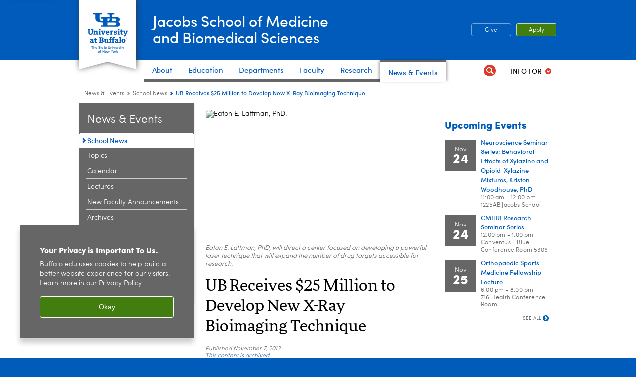

--- FILE ---
content_type: text/html; charset=UTF-8
request_url: https://medicine.buffalo.edu/news_and_events/news/2013/11/25-million-x-ray-imaging-ub-bioxfel-2961.html
body_size: 14510
content:
<!DOCTYPE HTML><html lang="en" class="ubcms-65"><head><link rel="preconnect" href="https://www.googletagmanager.com/" crossorigin/><link rel="dns-prefetch" href="https://www.googletagmanager.com/"/><link rel="dns-prefetch" href="https://connect.facebook.net/"/><link rel="dns-prefetch" href="https://www.google-analytics.com/"/><meta http-equiv="X-UA-Compatible" content="IE=edge"/><meta http-equiv="content-type" content="text/html; charset=UTF-8"/><meta name="keywordIDs" content="ub-entity:medicine/smbs-home,ub-entity:medicine/new-medical-school,sandbox:smbs-sandbox/article-categories/research,sandbox:smbs-sandbox/people/d/mdubo,ub-entity:medicine/structural-biology,sandbox:smbs-sandbox/article-categories/feature,sandbox:smbs-sandbox/author/aedelblu,sandbox:smbs-sandbox/article-categories/grant,sandbox:smbs-sandbox/author/uc-based,content-type:news-article"/><meta name="date" content="2013-11-07"/><meta property="thumbnail" content="https://medicine.buffalo.edu/content/shared/smbs/news/2013/11/25-million-x-ray-imaging-ub-bioxfel-2961/_jcr_content/par/image.img.512.auto.png/1383834183357.png"/><meta property="thumbnail:alt" content="Eaton E. Lattman, PhD. "/><meta property="og:title" content="UB Receives $25 Million to Develop New X-Ray Bioimaging Technique"/><meta property="og:description" content="The University at Buffalo, representing a national consortium of eight research universities and institutes, has been awarded a $25 million Science and Technology Center grant from the&amp;nbsp;National Science Foundation&amp;nbsp;to transform the field of structural biology, including drug development, using X-ray lasers."/><meta property="og:image" content="https://medicine.buffalo.edu/content/shared/smbs/news/2013/11/25-million-x-ray-imaging-ub-bioxfel-2961/_jcr_content/par/image.img.512.auto.png/1383834183357.png"/><meta property="og:image:alt" content="Eaton E. Lattman, PhD. "/><meta name="twitter:card" content="summary_large_image"/><meta id="meta-viewport" name="viewport" content="width=device-width,initial-scale=1"/><script>
    function adjustViewport() {
        if (screen.width > 720 && screen.width <= 1000) {
            document.getElementById('meta-viewport').setAttribute('content','width=1000,initial-scale=1');
        }
        else {
            document.getElementById('meta-viewport').setAttribute('content','width=device-width,initial-scale=1');
        }
    }

    window.addEventListener('resize', adjustViewport);
    adjustViewport();
</script><script>(function(w,d,s,l,i){w[l]=w[l]||[];w[l].push({'gtm.start':new Date().getTime(),event:'gtm.js'});var f=d.getElementsByTagName(s)[0],j=d.createElement(s),dl=l!='dataLayer'?'&l='+l:'';j.async=true;j.src='https://www.googletagmanager.com/gtm.js?id='+i+dl;f.parentNode.insertBefore(j,f);})(window,document,'script','dataLayer','GTM-T5KRRKT');</script><title>UB Receives $25 Million to Develop New X-Ray Bioimaging Technique - Jacobs School of Medicine and Biomedical Sciences - University at Buffalo</title><link rel="canonical" href="https://medicine.buffalo.edu/news_and_events/news/2013/11/25-million-x-ray-imaging-ub-bioxfel-2961.html"/><meta name="keywords" content="Jacobs School of Medicine and Biomedical Sciences homepage, New Medical School, Research, Dubocovich, Margarita, Structural Biology, Feature, Edelblute, Alexandra, Grant, UC-Based Story, News Article"/><link rel="stylesheet" href="/v-4cdf0c8efa8e9d622dde67d8e8a4c988/etc/designs/ubcms/clientlibs.min.4cdf0c8efa8e9d622dde67d8e8a4c988.css" type="text/css"><link type="text/css" rel="stylesheet" href="/etc/designs/smbs/smbs/css/main.css"/><script src="/v-0a5fefd446109e82d35bd3767b4e6bda/etc/designs/ubcms/clientlibs-polyfills.min.0a5fefd446109e82d35bd3767b4e6bda.js" nomodule></script><script src="/v-c8339545b501e3db3abc37c9a4cc2d6e/etc.clientlibs/core/wcm/components/commons/site/clientlibs/container.min.c8339545b501e3db3abc37c9a4cc2d6e.js"></script><script src="/v-1cbbcfe4cbed3e4b74c2ce225bef4601/etc/designs/ubcms/clientlibs.min.1cbbcfe4cbed3e4b74c2ce225bef4601.js"></script><script>(function(i,s,o,g,r,a,m){i['GoogleAnalyticsObject']=r;i[r]=i[r]||function(){(i[r].q=i[r].q||[]).push(arguments)},i[r].l=1*new Date();a=s.createElement(o),m=s.getElementsByTagName(o)[0];a.async=1;a.src=g;m.parentNode.insertBefore(a,m)})(window,document,'script','//www.google-analytics.com/analytics.js','ga');ga('create', 'UA-6617982-7', 'auto');ga('send', 'pageview');</script><style>
    img.lazyload,img.lazyloading{position:relative;background:#EEE}
    img.lazyload:before,img.lazyloading:before{content:"";background:#EEE;position:absolute;top:0;left:0;bottom:0;right:0}
</style><script>
    window.top.document.documentElement.setAttribute('data-host', 'cmspub1 1123\u002D221504');
</script></head><body class="contentpage page"><noscript><iframe src="https://www.googletagmanager.com/ns.html?id=GTM-T5KRRKT" height="0" width="0" style="display:none;visibility:hidden"></iframe></noscript><nav><a href="#skip-to-content" id="skip-to-content-link">Skip to Content</a></nav><div></div><div id="page"><div class="page-inner"><div class="page-inner-1"><div class="page-inner-2"><div class="page-inner-2a"></div><div class="page-inner-3"><header><div class="innerheader inheritedreference reference parbase"><div class="header-page unstructured-page page basicpage"><div class="root container responsivegrid no-padding"><div id="container-6b0fa67271" class="cmp-container "><div class="aem-Grid aem-Grid--12 aem-Grid--default--12 "><div class="reference parbase aem-GridColumn aem-GridColumn--default--12"><div class="unstructuredpage page basicpage"><div class="par parsys "><div class="list parbase section"></div><script>UBCMS.longTermAlert.init()
</script></div></div><div contenttreeid="longtermalertbanner" contenttreestatus="Not published" style="display:none;"></div></div><div class="alertbanner reference parbase aem-GridColumn aem-GridColumn--default--12"><div contenttreeid="alertbanner" contenttreestatus="Not published" style="display:none;"></div><script>UBCMS.namespace('alert').init();</script></div><div class="core-header primary alt-level theme-ub-blue sans-serif aem-GridColumn aem-GridColumn--default--12"><div class="inner inherited" data-with-topnav="true"><div class="ribbon "><div class="ribbon-top"><a href="//www.buffalo.edu/"> <span class="ribbon-logo"></span> <span class="ada-hidden">University at Buffalo (UB)</span><div class="ribbon-subtitle">The State University<br>of New York</div></a></div><div class="ribbon-bottom"></div><div class="ribbon-shadow"><div class="left"></div><div class="right"></div></div></div><div class="stickable"><div class="main border-standard-gray"><a href="//www.buffalo.edu/" class="ub-logo-wrapper"> <span class="ub-logo"></span> <span class="ada-hidden">University at Buffalo (UB)</span> </a><div class="left"><div class="site-title"><div class="title small"><a href="/"> Jacobs School of Medicine<br>and Biomedical Sciences </a></div></div></div><div class="right"><div class="tasknav container responsivegrid"><div id="container-34946feea7" class="cmp-container"><div class="core-button buttoncomponent color secondary"><a href="https://www.buffalo.edu/giving/find-your-cause/jacobs-school-of-medicine-and-biomedical-sciences.html" aria-label="Give"> Give </a></div><div class="core-button buttoncomponent"><a href="/education/admissions.html" aria-label="Apply"> Apply </a></div></div></div></div></div><div class="core-topnav topnav-base"><button id="mobile-toggle" class="mobile-toggle desktop-hidden" aria-expanded="false" aria-controls="topnav" title="Toggle Navigation Menu"> <span class="ada-hidden">Toggle Navigation Menu</span> </button><div class="mobile-toggle-triangle-pin desktop-hidden"></div><nav id="topnav" class="nav-main depth-1 with-audiencenav with-search" aria-label="site navigation"><div class="nav-main-inner"><div class="search-wrapper mobile" data-set="search-wrapper"></div><div class="mobile-tab-buttons desktop-hidden" role="tablist"><button id="top-choices-tab-button" class="tab-button" role="tab" aria-selected="true" aria-controls="top-choices-tab-panel"> <span>Top Choices</span> </button> <button id="full-tab-button" class="tab-button" role="tab" aria-selected="false" aria-controls="full-tab-panel"> <span>Full Menu</span> </button></div><ul class="nav-wrapper top-choices" data-device="desktop" data-variant="top-choices"><li class="topnav-item basic theme-standard-gray"><div class="nav-subtree nav-leaf topnav-item no-submenu"><span class="teaser teaser-inline " data-model="PageTeaser"> <a class="teaser-primary-anchor" href="/about.html"> <span class="teaser-inner"> <!--noindex--><span class="teaser-date">4/23/24</span><!--endnoindex--> <span class="teaser-title">About</span> </span> </a> </span></div></li><li class="topnav-item compound theme-standard-gray"><div class="nav-subtree nav-leaf topnav-item no-submenu"><span class="teaser teaser-inline " data-model="NavigationMenupageTeaser"> <a class="teaser-primary-anchor" href="/education.html"> <span class="teaser-inner"> <!--noindex--><span class="teaser-date">12/11/24</span><!--endnoindex--> <span class="teaser-title">Education</span> </span> </a> </span></div></li><li class="topnav-item basic theme-standard-gray"><div class="nav-subtree nav-leaf topnav-item no-submenu"><span class="teaser teaser-inline " data-model="PageTeaser"> <a class="teaser-primary-anchor" href="/departments.html"> <span class="teaser-inner"> <!--noindex--><span class="teaser-date">5/21/25</span><!--endnoindex--> <span class="teaser-title">Departments</span> </span> </a> </span></div></li><li class="topnav-item basic theme-standard-gray"><div class="nav-subtree nav-leaf topnav-item no-submenu"><span class="teaser teaser-inline " data-model="PageTeaser"> <a class="teaser-primary-anchor" href="/faculty.html"> <span class="teaser-inner"> <!--noindex--><span class="teaser-date">8/24/21</span><!--endnoindex--> <span class="teaser-title">Faculty</span> </span> </a> </span></div></li><li class="topnav-item basic theme-standard-gray"><div class="nav-subtree nav-leaf topnav-item no-submenu"><span class="teaser teaser-inline " data-model="PageTeaser"> <a class="teaser-primary-anchor" href="/research.html"> <span class="teaser-inner"> <!--noindex--><span class="teaser-date">6/13/25</span><!--endnoindex--> <span class="teaser-title">Research</span> </span> </a> </span></div></li><li class="topnav-item basic theme-standard-gray active"><div class="nav-subtree nav-leaf topnav-item no-submenu"><span class="teaser teaser-inline " data-model="PageTeaser"> <a class="teaser-primary-anchor" href="/news_and_events.html"> <span class="teaser-inner"> <!--noindex--><span class="teaser-date">1/14/25</span><!--endnoindex--> <span class="teaser-title">News &amp; Events</span> </span> </a> </span></div></li></ul><div id="top-choices-tab-panel" class="tab-panel desktop-hidden show" role="tabpanel" aria-labelledby="top-choices-tab-button"><ul class="nav-wrapper top-choices" data-device="mobile" data-variant="top-choices"><li class="topnav-item basic theme-standard-gray"><div class="nav-subtree nav-leaf topnav-item no-submenu"><span class="teaser teaser-inline " data-model="PageTeaser"> <a class="teaser-primary-anchor" href="/about.html"> <span class="teaser-inner"> <!--noindex--><span class="teaser-date">4/23/24</span><!--endnoindex--> <span class="teaser-title">About</span> </span> </a> </span></div></li><li class="topnav-item compound theme-standard-gray"><div class="nav-subtree nav-leaf topnav-item no-submenu"><span class="teaser teaser-inline " data-model="NavigationMenupageTeaser"> <a class="teaser-primary-anchor" href="/education.html"> <span class="teaser-inner"> <!--noindex--><span class="teaser-date">12/11/24</span><!--endnoindex--> <span class="teaser-title">Education</span> </span> </a> </span></div></li><li class="topnav-item basic theme-standard-gray"><div class="nav-subtree nav-leaf topnav-item no-submenu"><span class="teaser teaser-inline " data-model="PageTeaser"> <a class="teaser-primary-anchor" href="/departments.html"> <span class="teaser-inner"> <!--noindex--><span class="teaser-date">5/21/25</span><!--endnoindex--> <span class="teaser-title">Departments</span> </span> </a> </span></div></li><li class="topnav-item basic theme-standard-gray"><div class="nav-subtree nav-leaf topnav-item no-submenu"><span class="teaser teaser-inline " data-model="PageTeaser"> <a class="teaser-primary-anchor" href="/faculty.html"> <span class="teaser-inner"> <!--noindex--><span class="teaser-date">8/24/21</span><!--endnoindex--> <span class="teaser-title">Faculty</span> </span> </a> </span></div></li><li class="topnav-item basic theme-standard-gray"><div class="nav-subtree nav-leaf topnav-item no-submenu"><span class="teaser teaser-inline " data-model="PageTeaser"> <a class="teaser-primary-anchor" href="/research.html"> <span class="teaser-inner"> <!--noindex--><span class="teaser-date">6/13/25</span><!--endnoindex--> <span class="teaser-title">Research</span> </span> </a> </span></div></li><li class="topnav-item basic theme-standard-gray active"><div class="nav-subtree nav-leaf topnav-item no-submenu"><span class="teaser teaser-inline " data-model="PageTeaser"> <a class="teaser-primary-anchor" href="/news_and_events.html"> <span class="teaser-inner"> <!--noindex--><span class="teaser-date">1/14/25</span><!--endnoindex--> <span class="teaser-title">News &amp; Events</span> </span> </a> </span></div></li></ul></div><div id="full-tab-panel" class="tab-panel desktop-hidden" role="tabpanel" aria-labelledby="full-tab-button"><ul class="nav-wrapper full" data-device="mobile" data-variant="full"><li class="topnav-item basic theme-standard-gray"><div class="nav-subtree nav-leaf topnav-item no-submenu"><span class="teaser teaser-inline " data-model="PageTeaser"> <a class="teaser-primary-anchor" href="/about.html"> <span class="teaser-inner"> <!--noindex--><span class="teaser-date">4/23/24</span><!--endnoindex--> <span class="teaser-title">About</span> </span> </a> </span></div></li><li class="topnav-item basic theme-standard-gray"><div class="nav-subtree nav-leaf topnav-item no-submenu"><span class="teaser teaser-inline " data-model="PageTeaser"> <a class="teaser-primary-anchor" href="/education.html"> <span class="teaser-inner"> <!--noindex--><span class="teaser-date">12/9/24</span><!--endnoindex--> <span class="teaser-title">Education</span> </span> </a> </span></div></li><li class="topnav-item basic theme-standard-gray"><div class="nav-subtree nav-leaf topnav-item no-submenu"><span class="teaser teaser-inline " data-model="PageTeaser"> <a class="teaser-primary-anchor" href="/departments.html"> <span class="teaser-inner"> <!--noindex--><span class="teaser-date">5/21/25</span><!--endnoindex--> <span class="teaser-title">Departments</span> </span> </a> </span></div></li><li class="topnav-item basic theme-standard-gray"><div class="nav-subtree nav-leaf topnav-item no-submenu"><span class="teaser teaser-inline " data-model="PageTeaser"> <a class="teaser-primary-anchor" href="/faculty.html"> <span class="teaser-inner"> <!--noindex--><span class="teaser-date">8/24/21</span><!--endnoindex--> <span class="teaser-title">Faculty</span> </span> </a> </span></div></li><li class="topnav-item basic theme-standard-gray"><div class="nav-subtree nav-leaf topnav-item no-submenu"><span class="teaser teaser-inline " data-model="PageTeaser"> <a class="teaser-primary-anchor" href="/research.html"> <span class="teaser-inner"> <!--noindex--><span class="teaser-date">6/13/25</span><!--endnoindex--> <span class="teaser-title">Research</span> </span> </a> </span></div></li><li class="topnav-item basic theme-standard-gray active"><div class="nav-subtree nav-leaf topnav-item no-submenu"><span class="teaser teaser-inline " data-model="PageTeaser"> <a class="teaser-primary-anchor" href="/news_and_events.html"> <span class="teaser-inner"> <!--noindex--><span class="teaser-date">1/14/25</span><!--endnoindex--> <span class="teaser-title">News &amp; Events</span> </span> </a> </span></div></li><li class="topnav-item basic theme-standard-gray"><div class="nav-subtree nav-leaf topnav-item no-submenu"><span class="teaser teaser-inline " data-model="PageTeaser"> <a class="teaser-primary-anchor" href="/cmhri.html"> <span class="teaser-inner"> <!--noindex--><span class="teaser-date">10/24/25</span><!--endnoindex--> <span class="teaser-title">Child and Maternal Health Research Institute (CMHRI)</span> </span> </a> </span></div></li></ul></div><div class="search-wrapper desktop" data-set="search-wrapper"><div class="search"><!--noindex--><div class="search-menu" tabindex="0"><div class="search-label">Search</div><!-- Uses appendAround.js script to transfer this search form to mobile nav menu via data-set attribute. --><div class="search-content" data-set="mobile-search"><form class="search-form" method="GET" action="/searchresults.html" onsubmit="return this.q.value != ''"><div class="search-container" role="search"><input autocomplete="off" id="ubcms-gen-43395322" class="search-input" name="q" type="text" placeholder="Search" aria-label="Search"/> <button class="search-submit" type="submit" value="Search" aria-label="Search"></button></div></form></div></div><!--endnoindex--></div></div><div class="audiencenav list parbase"><div class="audiencenav-wrapper section collapsible accordion"><div class="cmp-section nav-subtree nav-root" id="ubcms-gen-43395324"><div class="nav-menu-section-title"><span class="teaser teaser-inline "> <a class="teaser-primary-anchor" href="javascript:void(0)"> <span class="teaser-inner"> <span class="teaser-title">Info For</span> </span> </a> </span></div><div class="cmp-collapsible cmp-accordion" data-cmp-is="accordion" data-placeholder-text="false"><div class="cmp-accordion__item" data-cmp-hook-accordion="item" id="ubcms-gen-43395325"><div class="cmp-accordion__header "><button id="ubcms-gen-43395325-button" class="cmp-accordion__button" aria-controls="ubcms-gen-43395325-panel" data-cmp-hook-accordion="button"> <span class="cmp-accordion__title">Info For</span> <span class="cmp-accordion__icon"></span> </button></div><div data-cmp-hook-accordion="panel" id="ubcms-gen-43395325-panel" class="cmp-accordion__panel cmp-accordion__panel--hidden nav-branch depth-2" role="region" aria-labelledby="ubcms-gen-43395325-button"><div class="container responsivegrid"><div class="cmp-container"><ul><li><a onfocus="jQuery(this).parents('.audiencenav-wrapper').addClass('hover')" onblur="jQuery(this).parents('.audiencenav-wrapper').removeClass('hover')" href="/current_students.html"> Students </a></li><li><a onfocus="jQuery(this).parents('.audiencenav-wrapper').addClass('hover')" onblur="jQuery(this).parents('.audiencenav-wrapper').removeClass('hover')" href="/offices/gme.html"> Residents </a></li><li><a onfocus="jQuery(this).parents('.audiencenav-wrapper').addClass('hover')" onblur="jQuery(this).parents('.audiencenav-wrapper').removeClass('hover')" href="/offices/faculty-affairs/resources.html"> Faculty and Staff </a></li><li><a onfocus="jQuery(this).parents('.audiencenav-wrapper').addClass('hover')" onblur="jQuery(this).parents('.audiencenav-wrapper').removeClass('hover')" href="/alumni.html"> Alumni and Friends </a></li><li><a onfocus="jQuery(this).parents('.audiencenav-wrapper').addClass('hover')" onblur="jQuery(this).parents('.audiencenav-wrapper').removeClass('hover')" href="/patient_care.html"> Patients </a></li></ul></div></div></div></div><script id="ubcms-gen-43395326">
            $(() => new UBCMS.core.accordion.Accordion($("#ubcms\u002Dgen\u002D43395326").parent()));
        </script></div></div><script>UBCMS.namespace('core.section').monitorAriaAttrs("#ubcms\u002Dgen\u002D43395324")</script></div></div><div class="tasknav container responsivegrid"><div id="container-dbfa37e288" class="cmp-container"><div class="core-button buttoncomponent color secondary"><a href="https://www.buffalo.edu/giving/find-your-cause/jacobs-school-of-medicine-and-biomedical-sciences.html" aria-label="Give"> Give </a></div><div class="core-button buttoncomponent"><a href="/education/admissions.html" aria-label="Apply"> Apply </a></div></div></div></div></nav><script>
    // Setup document ready and window resize listeners for async/lazy loading topnav submenus.
    new UBCMS.core.topnav.SubmenuLoader(
        '\/content\/medicine\/config\/enriched\u002Dheader\/jcr:content\/root\/header\/topnav',
        'https:\/\/medicine.buffalo.edu\/news_and_events\/news.html',
        '.core-topnav .nav-wrapper'
    ).initLoadListeners();
</script></div></div></div><script>new UBCMS.core.header.StickyHeader('.core-header').initScrollListener();</script></div><div class="container responsivegrid no-padding aem-GridColumn aem-GridColumn--default--12"><div id="container-095d79f9bf" class="cmp-container"><div class="breadcrumbs"><div class="breadcrumbs-inner" role="navigation" aria-label="breadcrumbs"><ul class="breadcrumb"><li><a aria-label="Jacobs School of Medicine and Biomedical Sciences:News &amp; Events" href="/news_and_events.html">News &amp; Events</a> <span class="arrow"><span>&gt;</span></span></li><li><a aria-label="News and Events:School News" href="/news_and_events/news.html">School News</a> <span class="arrow"><span>&gt;</span></span></li><li class="current-page">UB Receives $25 Million to Develop New X-Ray Bioimaging Technique</li></ul></div></div></div></div></div></div></div></div><div contenttreeid="innerheader" contenttreestatus="Not published" style="display:none;"></div></div></header><div id="columns" class="three-column clearfix"><div class="columns-bg columns-bg-1"><div class="columns-bg columns-bg-2"><div class="columns-bg columns-bg-3"><div class="columns-bg columns-bg-4"><div id="left"><div class="leftnav"><nav class="inner" aria-label="section navigation"><div class="title"><a href="/news_and_events.html"><span class="title">News &amp; Events</span></a></div><ul class="menu nav-level-1"><li class="first active-trail"><span><a class="active" aria-label="News and Events:School News" href="/news_and_events/news.html">School News</a></span></li><li><a aria-label="News and Events:Topics" href="/news_and_events/topics.html">Topics</a></li><li><a aria-label="News and Events:Calendar" href="/news_and_events/upcoming_events.html">Calendar</a></li><li><a aria-label="News and Events:Lectures" href="/news_and_events/lectures.html">Lectures</a></li><li><a aria-label="News and Events:New Faculty Announcements " href="/news_and_events/new-faculty-announcements.html">New Faculty Announcements </a></li><li><a aria-label="News and Events:Archives" href="/news_and_events/archives.html">Archives</a></li><li class="last"><a aria-label="News and Events:UB Medicine Podcast" href="/news_and_events/med-podcast.html">UB Medicine Podcast</a></li></ul><div class="relatedLinks relatedlinksreference reference parbase"><div class="nav-related-links"><!--noindex--> Related Links <!--endnoindex--><div class="relatedlinkspage unstructuredpage page basicpage"><div class="par parsys "><div class="relatedlinks list parbase section"><div id="ubcms-gen-43395329" data-columnize-row="1" data-model="UBList"><ul class="link-list" data-columnize="1"><li><span class="teaser teaser-inline " data-model="SyntheticpageTeaser"> <a class="teaser-primary-anchor" href="https://www.buffalo.edu/registrar/calendars.html"> <span class="teaser-inner"> <span class="teaser-title">University Academic Calendar</span> </span> </a> </span></li><li><span class="teaser teaser-inline " data-model="PageTeaser"> <a class="teaser-primary-anchor" href="/alumni/classnotes/news/ub-medicine-magazine.html"> <span class="teaser-inner"> <!--noindex--><span class="teaser-date">11/7/25</span><!--endnoindex--> <span class="teaser-title">UB Medicine Magazine</span> </span> </a> </span></li><li><span class="teaser teaser-inline " data-model="SyntheticpageTeaser"> <a class="teaser-primary-anchor" href="https://calendar.buffalo.edu/"> <span class="teaser-inner"> <span class="teaser-title">UB Events</span> </span> </a> </span></li></ul></div><div class="clearfix"></div><script>
            UBCMS.list.listlimit('ubcms\u002Dgen\u002D43395329', '100',
                                 '100');
        </script></div></div></div><div contenttreeid="relatedLinks" contenttreestatus="Not published" style="display:none;"></div></div></div></nav></div><div class="mobile-left-col hide-in-narrow" data-set="mobile-center-bottom-or-right-top"><div class="leftcol parsys iparsys" role="complementary"><div class="iparys_inherited"><div class="leftcol iparsys parsys"></div></div></div></div></div><script>
                            (function() {
                                var $firstLeftIparsysInherited = $('#left .iparys_inherited').eq(0);
                                var $firstLeftIparsysSection = $('#left > .iparsys:first-child > .section:first-child');
                                var $mcbort = $('.mobile-center-bottom-or-right-top');

                                if ($firstLeftIparsysInherited.length && $firstLeftIparsysInherited.html().replace(/\s+|<\/?div\b[^>]*>/gi, '') === '')
                                    $firstLeftIparsysInherited.addClass('empty');
                                
                                if ($firstLeftIparsysSection.length && $firstLeftIparsysSection.html().replace(/\s+|<\/?div\b[^>]*>/gi, '') === '')
                                    $firstLeftIparsysSection.addClass('empty');
                                
                                if ($mcbort.length && $mcbort.html().replace(/\s+|<\/?div\b[^>]*>/gi, '') === '')
                                    $mcbort.addClass('empty');

                                $('[role=complementary]').each(function() {
                                    var $this = $(this);
                                    if ($this.children().filter(':not(.empty)').filter(':not(:empty)').length === 0)
                                        $this.removeAttr('role');
                                });

                                if ($('.leftcol[role=complementary]').length > 0 && $('#right[role=complementary]').length > 0) {
                                    $('.leftcol[role=complementary]').attr('aria-label', 'left column');
                                    $('#right[role=complementary]').attr('aria-label', 'right column');
                                }
                            })();
                        </script><div id="skip-to-content"></div><div id="center" role="main"><div class="mobile-content-top" data-set="content-top"></div><div class="newspage unstructuredpage page basicpage"><div class="par parsys "><div class="image-container image-container-447"><div class="image border-hide"><noscript><picture contenttreeid='image' contenttreestatus='Not published'><source type="image/png" media="(max-width: 568px)" srcset="/content/shared/smbs/news/2013/11/25-million-x-ray-imaging-ub-bioxfel-2961/jcr:content/par/image.img.448.260.m.q50.png/1383834183357.png, /content/shared/smbs/news/2013/11/25-million-x-ray-imaging-ub-bioxfel-2961/jcr:content/par/image.img.576.335.m.q50.png/1383834183357.png 2x"><source type="image/png" media="(max-width: 720px)" srcset="/content/shared/smbs/news/2013/11/25-million-x-ray-imaging-ub-bioxfel-2961/jcr:content/par/image.img.688.400.q80.png/1383834183357.png"><source type="image/png" srcset="/content/shared/smbs/news/2013/11/25-million-x-ray-imaging-ub-bioxfel-2961/jcr:content/par/image.img.447.260.png/1383834183357.png, /content/shared/smbs/news/2013/11/25-million-x-ray-imaging-ub-bioxfel-2961/jcr:content/par/image.img.894.520.q65.png/1383834183357.png 2x"><img height="260" alt="Eaton E. Lattman, PhD. " width="447" class="img-447 img-447x260 cq-dd-image lazyload" src="/content/shared/smbs/news/2013/11/25-million-x-ray-imaging-ub-bioxfel-2961/_jcr_content/par/image.img.447.260.png/1383834183357.png" data-sizes="auto" data-parent-fit="contain" srcset="/content/shared/smbs/news/2013/11/25-million-x-ray-imaging-ub-bioxfel-2961/jcr:content/par/image.img.894.520.q65.png/1383834183357.png 2x"></picture></noscript><picture class="no-display" contenttreeid='image' contenttreestatus='Not published'><source type="image/png" media="(max-width: 568px)" data-srcset="/content/shared/smbs/news/2013/11/25-million-x-ray-imaging-ub-bioxfel-2961/jcr:content/par/image.img.448.260.m.q50.png/1383834183357.png, /content/shared/smbs/news/2013/11/25-million-x-ray-imaging-ub-bioxfel-2961/jcr:content/par/image.img.576.335.m.q50.png/1383834183357.png 2x"><source type="image/png" media="(max-width: 720px)" data-srcset="/content/shared/smbs/news/2013/11/25-million-x-ray-imaging-ub-bioxfel-2961/jcr:content/par/image.img.688.400.q80.png/1383834183357.png"><source type="image/png" data-srcset="/content/shared/smbs/news/2013/11/25-million-x-ray-imaging-ub-bioxfel-2961/jcr:content/par/image.img.447.260.png/1383834183357.png, /content/shared/smbs/news/2013/11/25-million-x-ray-imaging-ub-bioxfel-2961/jcr:content/par/image.img.894.520.q65.png/1383834183357.png 2x"><img height="260" alt="Eaton E. Lattman, PhD. " width="447" class="img-447 img-447x260 cq-dd-image lazyload" data-src="/content/shared/smbs/news/2013/11/25-million-x-ray-imaging-ub-bioxfel-2961/jcr%3acontent/par/image.img.447.260.png/1383834183357.png" data-sizes="auto" data-parent-fit="contain" data-srcset="/content/shared/smbs/news/2013/11/25-million-x-ray-imaging-ub-bioxfel-2961/jcr:content/par/image.img.894.520.q65.png/1383834183357.png 2x"></picture><script>jQuery('picture.no-display').removeClass('no-display');</script></div><div class="text captiontext"><p>Eaton E. Lattman, PhD, will direct a center focused on developing a powerful laser technique that will expand the number of drug targets accessible for research.</p></div></div><div class="title section"><h1 onpaste="onPasteFilterPlainText(event)" id="title"> UB Receives $25 Million to Develop New X-Ray Bioimaging Technique </h1></div><div class="pubdate section"><p><span class="pubdate-label"> Published </span> <span class="pubdate-date"> November 7, 2013 </span> <span class="pubdate-archived"> <a href="https://www.buffalo.edu/access/digital/content/archived-content.html">This content is archived.</a> </span></p><div class="articletools after-date" data-set="after-date"></div><script>jQuery('html').addClass('has-after-date')</script></div><div class="title section"><h5 onpaste="onPasteFilterPlainText(event)" id="title_630402909"> Story based on news release by Ellen Goldbaum </h5></div><div class="introtext text parbase section"><p class="p1">The University at Buffalo, representing a national consortium of eight research universities and institutes, has been awarded $25 million from the <a href="http://www.nsf.gov/">National Science Foundation</a> (NSF) to transform the field of structural biology, including drug development, using X-ray lasers.</p></div><div class="assetcolumn section"><div class="assetcolumn-inner" data-set="content-bottom"><div class="assets parsys"><div class="relatedpullquote section"><div class="outer"><div class="inner"><div data-sl-test="With this prestigious award, the University at Buffalo deepens its national leadership and long tradition of groundbreaking health research and the innovative treatment of disease." class="quote">&ldquo;With this prestigious award, the University at Buffalo deepens its national leadership and long tradition of groundbreaking health research and the innovative treatment of disease. &rdquo;</div><div class="fullname">Nancy L. Zimpher</div><div class="affiliationtitle">SUNY chancellor</div></div></div></div><div class="assetrelatedlinks assetflexmodule flexmodule imagebase section"><div class="flexmodule-inner flexmodule-title-only no-image"><div class="title"><h2>Related Profile</h2></div><div class="flexmodule-style-largeimg"><div id="ubcms-gen-43395334" class="teaser teaser-block teaser-none-anchor " data-model="FlexModule" data-has-links-list><div class="teaser-inner"><div class="teaser-start"><div class="teaser-content"></div></div><div class="teaser-end"><div class="teaser-content"><div class="teaser-links"><div class="list parbase"><div id="ubcms-gen-43395337" data-columnize-row="1" data-model="UBList"><ul class="link-list" data-columnize="1"><li><span class="teaser teaser-inline " data-model="SyntheticpageTeaser"> <a class="teaser-primary-anchor" href="http://medicine.buffalo.edu/content/medicine/faculty/profile.html?ubit=mdubo"> <span class="teaser-inner"> <span class="teaser-title">Margarita L. Dubocovich, PhD</span> </span> </a> </span></li></ul></div><div class="clearfix"></div><script>
            UBCMS.list.listlimit('ubcms\u002Dgen\u002D43395337', '100',
                                 '100');
        </script></div></div></div></div></div><div class="teaser-clear"></div><script>
        jQuery('#ubcms\u002Dgen\u002D43395334').find(
            '.teaser\u002Dvideo\u002Dpopup'
        ).magnificPopup({
            type: 'iframe',
            mainClass: 'mfp-with-zoom',
            removalDelay: 300,
            fixedContentPos: true,
            fixedBgPos: true
        });
    </script></div></div></div><div class="flexmodule-clear"></div></div><div class="assetrelatedlinks assetflexmodule flexmodule imagebase section"><div class="flexmodule-inner flexmodule-title-only no-image"><div class="title"><h2>Related Links</h2></div><div class="flexmodule-style-largeimg"><div id="ubcms-gen-43395344" class="teaser teaser-block teaser-none-anchor " data-model="FlexModule" data-has-links-list><div class="teaser-inner"><div class="teaser-start"><div class="teaser-content"></div></div><div class="teaser-end"><div class="teaser-content"><div class="teaser-links"><div class="list parbase"><div id="ubcms-gen-43395347" data-columnize-row="1" data-model="UBList"><ul class="link-list" data-columnize="1"><li><span class="teaser teaser-inline " data-model="PageTeaser"> <a class="teaser-primary-anchor" href="/departments/structural-biology.html"> <span class="teaser-inner"> <!--noindex--><span class="teaser-date">6/19/25</span><!--endnoindex--> <span class="teaser-title">Department of Structural Biology</span> </span> </a> </span></li><li><span class="teaser teaser-inline " data-model="SyntheticpageTeaser"> <a class="teaser-primary-anchor" href="http://www.bioxfel.org"> <span class="teaser-inner"> <span class="teaser-title">BioXFEL research center</span> </span> </a> </span></li><li><span class="teaser teaser-inline " data-model="SyntheticpageTeaser"> <a class="teaser-primary-anchor" href="http://www.nsf.gov"> <span class="teaser-inner"> <span class="teaser-title">National Science Foundation</span> </span> </a> </span></li></ul></div><div class="clearfix"></div><script>
            UBCMS.list.listlimit('ubcms\u002Dgen\u002D43395347', '100',
                                 '100');
        </script></div></div></div></div></div><div class="teaser-clear"></div><script>
        jQuery('#ubcms\u002Dgen\u002D43395344').find(
            '.teaser\u002Dvideo\u002Dpopup'
        ).magnificPopup({
            type: 'iframe',
            mainClass: 'mfp-with-zoom',
            removalDelay: 300,
            fixedContentPos: true,
            fixedBgPos: true
        });
    </script></div></div></div><div class="flexmodule-clear"></div></div><div class="relatedvideo assetflexmodule flexmodule imagebase section"><div class="flexmodule-inner has-image"><div class="title"><h2>Related Video</h2></div><div class="flexmodule-style-largeimg"><div id="ubcms-gen-43395359" class="teaser teaser-block teaser-combine-anchor " data-model="FlexModule" data-has-media><div class="teaser-inner" tabindex="0"><a class="teaser-start teaser-primary-anchor teaser-video-popup" href="//www.youtube.com/watch?v=html" tabindex="-1"><div class="teaser-media teaser-images" aria-hidden="false"><div class="teaser-video"><div class="teaser-image "><img class="teaser-video-image" src="//img.youtube.com/vi/html/mqdefault.jpg" alt="Interview with Eaton E. Lattman, PhD (9/9/13)"/></div></div></div><div class="teaser-content"></div></a><div class="teaser-end"><div class="teaser-content"><div class="teaser-body"><p>Interview with Eaton E. Lattman, PhD (Sept. 19, 2013).</p></div><div class="teaser-links"><div class="list parbase"></div></div></div></div></div><div class="teaser-clear"></div><script>
        jQuery('#ubcms\u002Dgen\u002D43395359').find(
            '.teaser\u002Dvideo\u002Dpopup'
        ).magnificPopup({
            type: 'iframe',
            mainClass: 'mfp-with-zoom',
            removalDelay: 300,
            fixedContentPos: true,
            fixedBgPos: true
        });
    </script></div></div></div><div class="flexmodule-clear"></div></div><div class="articletools section"><div id="ubcms-gen-43395364" class="outer" data-set="after-date"><div class="inner"><script type='text/javascript' src='https://platform-api.sharethis.com/js/sharethis.js#property=65c636b23625b4001a8bcf6b&product=sop' async='async'></script><button class="share-container st-custom-button" data-network="sharethis"> <span class="button share"> <span class="icontext">Share This</span> </span> </button> <a href="javascript:print();void(0);" class="print-container"> <span class="button print"> <span class="icontext">Print</span> </span> </a><script>
                    UBCMS.ArticleTools.initPrintButton('#ubcms\u002Dgen\u002D43395364');
                </script></div></div></div></div></div></div><div class="text parbase section"><p class="p1">With this Science and Technology Center (STC) grant, UB and its partner institutions will establish the <a href="http://bioxfel.org">BioXFEL research center</a>, headquartered in Buffalo.</p><p class="p1">The center will focus on developing new X-ray bioimaging techniques &mdash; including an advanced form of X-ray crystallography called serial femtosecond crystallography &mdash; to analyze a vast array of new molecular targets for drug discovery. &nbsp;</p><p class="p2">This technique has the potential to spur innovation in the pharmaceutical field. It will provide scientists with insights into how biological molecules function, what might happen when disease occurs and what compounds might be designed as drugs to modify this activity.</p></div><div class="title section"><h2 onpaste="onPasteFilterPlainText(event)" id="title_0"> Showcasing UB as a World-Class Research University </h2></div><div class="text parbase section"><p class="p1">&ldquo;With this prestigious award, the University at Buffalo deepens its national leadership and long tradition of groundbreaking health research and the innovative treatment of disease,&rdquo; says SUNY Chancellor Nancy L. Zimpher.</p><p class="p1">Tim Killeen, PhD, SUNY&rsquo;s vice chancellor for research, says the &ldquo;cutting-edge research will showcase UB&rsquo;s stature as a world-class research university.&rdquo;</p><p class="p2">Killeen, who also is president of the Research Foundation for SUNY, calls the grant the &ldquo;premier award given out by NSF.&rdquo;</p><p class="p2">&ldquo;NSF selects just a handful of STC winners every four years from a pool of hundreds of applicants,&rdquo; says UB President Satish K. Tripathi.</p><p class="p2">This is the first STC grant UB has received.</p></div><div class="title section"><h2 onpaste="onPasteFilterPlainText(event)" id="title_1"> Innovative Center Builds On WNY's &lsquo;Legacy of Expertise&rsquo; </h2></div><div class="text parbase section"><p class="p1">The establishment of the BioXFEL center will put the university and Western New York in the forefront of the new X-ray imaging technology, says Alexander N. Cartwright, PhD, vice president for research and economic development at UB.</p><p class="p2">&ldquo;It has the potential to transform the way scientists study diseases and develop new treatments,&rdquo; he says.</p><p class="p2">Tripathi notes that the center&rsquo;s research will build on the region&rsquo;s &ldquo;rich legacy of expertise&rdquo; in X-ray crystallography, historically based within the Hauptman-Woodward Medical Research Institute (HWI), which is UB&rsquo;s <a href="/departments/structural-biology.html">Department of Structural Biology</a>.</p><p class="p2">Eaton E. Lattman, PhD, professor of&nbsp;structural biology&nbsp;and chief executive officer of the HWI, will direct the center.&nbsp;In a&nbsp;<a href="http://youtu.be/VQpqI5eNEJU">video interview</a>, he explains the center&rsquo;s research objectives and potential impact. &nbsp;</p><p class="p2">HWI expertise will play a central role in the new center. Its National Institutes of Health-funded&nbsp;<a href="http://www.hwi.buffalo.edu/faculty_research/crystallization.html">high-throughput screening laboratory</a> has been growing crystals of proteins for hundreds of client labs throughout the United States for a decade.</p><p class="p2">The center will be located at the HWI, on the&nbsp;<a href="http://www.bnmc.org/">Buffalo Niagara Medical Campus</a>.</p></div><div class="title section"><h2 onpaste="onPasteFilterPlainText(event)" id="title_2"> New Technique Opens &lsquo;New Universe&rsquo; of Drug Targets </h2></div><div class="text parbase section"><p class="p1">Lattman says the new bioimaging technique that will be developed in the BioXFEL center will enable scientists to analyze crystals 1,000 times smaller than the ones they currently use.&nbsp;</p><p class="p2">&ldquo;These are crystals we could never use before and, in fact, may not have known existed,&rdquo; he says. &ldquo;A whole new universe of drug targets will become accessible for study as a result.&rdquo;</p><p class="p2">While current crystallography techniques provide almost 90 percent of what scientists know about biomolecular structure, fewer than 20 percent of purified proteins form the crystals necessary for this technique.</p><p class="p2">Lattman notes that the new technique offers tantalizing possibilities in the future.</p><p class="p2">&ldquo;Maybe down the road, we won&rsquo;t even use crystals at all, but we&rsquo;re a long way away from that,&rdquo; he said.&nbsp;</p></div><div class="title section"><h2 onpaste="onPasteFilterPlainText(event)" id="title_3"> X-Ray Beam Could Be Applied to Pressing Questions </h2></div><div class="text parbase section"><p class="p1">Scientists involved with the BioXFEL center will use an X-ray, free-electron laser (XFEL) &mdash; an extremely powerful new kind of X-ray beam &mdash; that will let scientists see the motions of molecules for the first time.&nbsp;</p><p class="p2">Lattman says he hopes the center will create the resources and knowledge that allow scientists to apply XFEL routinely to the most pressing biomedical questions within five years.</p><p class="p2">He explains that the XFEL beam is &ldquo;unbelievably intense&rdquo; and is composed of a sequence of short pulses that act like flashbulbs to freeze the motions of protein molecules when the beam zaps them.&nbsp;</p><p class="p2">&ldquo;Most biological processes require movements within the molecules involved, but the pictures provided by current X-ray analysis contain very limited information about them,&rdquo; says Lattman.</p><p class="p2">&ldquo;In the long run, the X-ray laser will allow us to make movies of molecules, rather than having to infer their motions from fixed pictures.&rdquo;</p><p class="p2">The use of the XFEL to analyze proteins crystals was chosen by the journal Science as one of the top 10 science breakthroughs of 2012; that work included a number of scientists who will participate in the BioXFEL center.</p></div><div class="title section"><h2 onpaste="onPasteFilterPlainText(event)" id="title_4"> Educating Young Scholars on XFEL Techniques </h2></div><div class="text parbase section"><p class="p1">UB will be one of the key institutions in the nation developing young scholars in this technique, says Lattman.</p><p class="p2">Along with two of its partner universities &mdash; the&nbsp;University of Wisconsin-Milwaukee (UWM) and Arizona State University (ASU) &mdash; UB will offer educational programs at the graduate, postdoctorate, undergraduate and high school levels.</p><p class="p1">The BioXFEL educational program will be directed by <a href="http://medicine.buffalo.edu/about/leadership_and_administration/dubocovich.html">Margarita L. Dubocovich, PhD</a>, chair of <a href="/departments/pharmtox.html">pharmacology and toxicology</a> and senior associate dean for inclusion and cultural enhancement.</p></div><div class="title section"><h2 onpaste="onPasteFilterPlainText(event)" id="title_7"> National Experts to Contribute </h2></div><div class="text parbase section"><p class="p1">John C.H. Spence, PhD, Regents&rsquo; Professor of physics at ASU, will be the center&rsquo;s scientific director. His lab specializes in determining the structures of membrane proteins and viruses, which are difficult to crystallize.&nbsp;</p><p class="p1">UWM, led by principal investigator Abbas Ourmazd, PhD, Distinguished Professor of physics and electrical engineering, will provide key theoretical and experimental contributions.</p><p class="p2">Other partner institutions are Cornell University, Rice University, the University of California at San Francisco and Stanford University. Contributors at the University of California at Davis will help create and manage the educational program.</p></div></div></div><div class="mobile-content-bottom" data-set="content-bottom"></div></div><div id="right" role="complementary"><div class="mobile-center-bottom-or-right-top" data-set="mobile-center-bottom-or-right-top"></div><div class="rightcol parsys iparsys"><div class="iparys_inherited"><div class="rightcol iparsys parsys"><div class="reference parbase section"><div id="reference"><noscript><div class="blockpage unstructuredpage page basicpage"><div class="par parsys "><div class="title section"><h2 onpaste="onPasteFilterPlainText(event)" id="title-1"> Upcoming Events </h2></div><div class="external parbase section"><!-- external request: GET https://wci.med.buffalo.edu/cal_event_viewer/CMS_calendar_events.aspx?ep=/content/medicine/news_and_events/upcoming_events/event.html&id=0 --><!-- SELECT top 3 * FROM ( SELECT a.iCalendarID , a.vchTitle, a.vchLocation, a.dtStartDateTime, Convert(Date, a.dtStartDateTime) As dateonly, DatePart(day, a.dtStartDateTime) AS startday, Convert(varchar(3),Datename(mm,a.dtStartDateTime)) AS startmonth, DatePart(year, a.dtStartDateTime) AS startyear, a.vchTimeSpan ,ROW_NUMBER() over (order by Convert(Date,a.dtStartDateTime), DatePart(hour,a.dtStartDateTime) asc) as rownum FROM vGetAllCalendarEvents a WHERE a.vchType = 'S' AND a.dtStartDateTime> DATEADD(hour, -3, getDate()) AND a.tiSMBSCalendar = 1 ) sub_select WHERE rownum > @startnum ID: 0--> <!-- num: 3--><div class='clearfix'><div class='eventlist_container'><div class='eventlist'><div class='imagebase data ubevent'><div class='eventlistimagefuture'><a href='/news_and_events/upcoming_events/event.html?eventid=76080&eventtype=S' class='replacethisurl'><div class='eventlistimagedate'><span class='eventlistimagemonth'>Nov</span><br> <span class='eventlistimageday'>24</span><br> <span class='eventlistimageyear'>2025</span><br></div></a></div></div><div class='eventlisttext'><a href='/news_and_events/upcoming_events/event.html?eventid=76080&eventtype=S' class='eventlistblurb replacethisurl'>Neuroscience Seminar Series: Behavioral Effects of Xylazine and Opioid-Xylazine Mixtures, Kristen Woodhouse, PhD</a><br/> <span class='eventlistlocation'>11:00 am - 12:00 pm<br>1225AB Jacobs School</span></div></div><div class='eventlist'><div class='imagebase data ubevent'><div class='eventlistimagefuture'><a href='/news_and_events/upcoming_events/event.html?eventid=76196&eventtype=S' class='replacethisurl'><div class='eventlistimagedate'><span class='eventlistimagemonth'>Nov</span><br> <span class='eventlistimageday'>24</span><br> <span class='eventlistimageyear'>2025</span><br></div></a></div></div><div class='eventlisttext'><a href='/news_and_events/upcoming_events/event.html?eventid=76196&eventtype=S' class='eventlistblurb replacethisurl'>CMHRI Research Seminar Series</a><br/> <span class='eventlistlocation'>12:00 pm - 1:00 pm<br>Conventus - Blue Conference Room 5306</span></div></div><div class='eventlist'><div class='imagebase data ubevent'><div class='eventlistimagefuture'><a href='/news_and_events/upcoming_events/event.html?eventid=75883&eventtype=S' class='replacethisurl'><div class='eventlistimagedate'><span class='eventlistimagemonth'>Nov</span><br> <span class='eventlistimageday'>25</span><br> <span class='eventlistimageyear'>2025</span><br></div></a></div></div><div class='eventlisttext'><a href='/news_and_events/upcoming_events/event.html?eventid=75883&eventtype=S' class='eventlistblurb replacethisurl'>Orthopaedic Sports Medicine Fellowship Lecture</a><br/> <span class='eventlistlocation'>6:00 pm - 8:00 pm<br>716 Health Conference Room</span></div></div></div></div><!-- End clearfix --> <!--link href="http://www.buffalo.edu/static.1508926202/etc/designs/ubcms/clientlibs-newbrand.min.css" rel="stylesheet" type="text/css" /--><div class="cq-placeholder" data-emptytext="External Embed"></div></div><div class="calltoaction section"><span class="teaser teaser-inline calltoaction-style-module"> <a href="/news_and_events/upcoming_events.html"> <span class="teaser-inner"> <span class="teaser-title">See all</span> </span> </a> </span></div></div></div></noscript></div><script>
            var $elem = jQuery("#reference");
            $elem.load("\/content\/medicine\/news_and_events\/jcr:content\/rightcol\/reference.staticreference.html?ck="+Math.floor(Math.random()*1000000000), ()=>{
                UBCMS.loadDynamicScripts($elem);
            });
        </script><div contenttreeid="reference" contenttreestatus="Not published" style="display:none;"></div></div></div></div></div><div class="mobile-right-bottom" data-set="right-bottom"></div><div class="mobile-center-or-right-bottom" data-set="center-or-right-bottom"></div></div><script>
                            (function() {
                                var $firstRightIparsysInherited = $('#right .iparys_inherited').eq(0);
                                var $firstRightIparsysSection = $('#right > .iparsys:first-child > .section:first-child');
                                var $right = $('#right');

                                if ($firstRightIparsysInherited.length && $firstRightIparsysInherited.html().replace(/\s+|<\/?div\b[^>]*>/gi, '') === '')
                                    $firstRightIparsysInherited.addClass('empty');
                                
                                if ($firstRightIparsysSection.length && $firstRightIparsysSection.html().replace(/\s+|<\/?div\b[^>]*>/gi, '') === '')
                                    $firstRightIparsysSection.addClass('empty');
                                
                                if ($right.length && $right.html().replace(/\s+|<\/?div\b[^>]*>/gi, '') === '')
                                    $right.addClass('empty');
                            })();
                        </script></div></div></div></div></div></div></div></div></div></div><footer><div class="footer inheritedreference reference parbase"><div class="footerconfigpage contentpage page basicpage"><div class="par parsys "><div class="breadcrumbs section"><div class="breadcrumbs-inner" role="navigation" aria-label="breadcrumbs"><ul class="breadcrumb"><li><a aria-label="Jacobs School of Medicine and Biomedical Sciences:News &amp; Events" href="/news_and_events.html">News &amp; Events</a> <span class="arrow"><span>&gt;</span></span></li><li><a aria-label="News and Events:School News" href="/news_and_events/news.html">School News</a> <span class="arrow"><span>&gt;</span></span></li><li class="current-page">UB Receives $25 Million to Develop New X-Ray Bioimaging Technique</li></ul></div></div><div class="fatfooter section"><div class="footer-mode-fat clearfix"><div class="site-index-toggle"><a href="#">Site Index</a></div><div class="footer-columns footer-columns-4"><div class="footer-column footer-column-1"><div class="col1 parsys"><div class="reference parbase section"><div class="unstructuredpage page basicpage"><div class="par parsys "><div class="title section"><h2 onpaste="onPasteFilterPlainText(event)" id="title_0-1"> Jacobs School of Medicine and Biomedical Sciences </h2></div><div class="list parbase section"><div id="ubcms-gen-43395402" data-columnize-row="1" data-model="UBList"><ul class="link-list" data-columnize="1"><li><span class="teaser teaser-inline " data-model="PageTeaser"> <a class="teaser-primary-anchor" href="/about/contact_us.html"> <span class="teaser-inner"> <!--noindex--><span class="teaser-date">5/9/25</span><!--endnoindex--> <span class="teaser-title">Contact Information</span> </span> </a> </span></li><li><span class="teaser teaser-inline " data-model="PageTeaser"> <a class="teaser-primary-anchor" href="/maps_and_directions.html"> <span class="teaser-inner"> <!--noindex--><span class="teaser-date">7/27/23</span><!--endnoindex--> <span class="teaser-title">Maps and Directions</span> </span> </a> </span></li></ul></div><div class="clearfix"></div><script>
            UBCMS.list.listlimit('ubcms\u002Dgen\u002D43395402', '100',
                                 '100');
        </script></div></div></div><div contenttreeid="reference-1" contenttreestatus="Not published" style="display:none;"></div></div><div class="reference parbase section"><div class="unstructuredpage page basicpage"><div class="par parsys "><div class="title section"><h2 onpaste="onPasteFilterPlainText(event)" id="title-2"> Join the School </h2></div><div class="list parbase section"><div id="ubcms-gen-43395413" data-columnize-row="1" data-model="UBList"><ul class="link-list" data-columnize="1"><li><span class="teaser teaser-inline " data-model="PageTeaser"> <a class="teaser-primary-anchor" href="/education/admissions.html"> <span class="teaser-inner"> <!--noindex--><span class="teaser-date">8/29/25</span><!--endnoindex--> <span class="teaser-title">Apply to the School</span> </span> </a> </span></li><li><span class="teaser teaser-inline " data-model="SyntheticpageTeaser"> <a class="teaser-primary-anchor" href="https://www.ubjobs.buffalo.edu/"> <span class="teaser-inner"> <span class="teaser-title">Jobs at UB</span> </span> </a> </span></li></ul></div><div class="clearfix"></div><script>
            UBCMS.list.listlimit('ubcms\u002Dgen\u002D43395413', '100',
                                 '100');
        </script></div></div></div><div contenttreeid="reference_1027200681" contenttreestatus="Not published" style="display:none;"></div></div><div class="reference parbase section"><div class="unstructuredpage page basicpage"><div class="par parsys "><div class="title section"><h2 onpaste="onPasteFilterPlainText(event)" id="title-3"> Get Involved </h2></div><div class="list parbase section"><div id="ubcms-gen-43395427" data-columnize-row="1" data-model="UBList"><ul class="link-list" data-columnize="1"><li><span class="teaser teaser-inline " data-model="SyntheticpageTeaser"> <a class="teaser-primary-anchor" href="https://www.buffalo.edu/giving/find-your-cause/jacobs-school-of-medicine-and-biomedical-sciences.html"> <span class="teaser-inner"> <span class="teaser-title">Give to the School</span> </span> </a> </span></li><li><span class="teaser teaser-inline " data-model="PageTeaser"> <a class="teaser-primary-anchor" href="/research/clinical_trials.html"> <span class="teaser-inner"> <!--noindex--><span class="teaser-date">11/4/19</span><!--endnoindex--> <span class="teaser-title">Find a Clinical Trial</span> </span> </a> </span></li><li><span class="teaser teaser-inline " data-model="PageTeaser"> <a class="teaser-primary-anchor" href="/agp.html"> <span class="teaser-inner"> <!--noindex--><span class="teaser-date">1/31/18</span><!--endnoindex--> <span class="teaser-title">Donate My Body To Science</span> </span> </a> </span></li></ul></div><div class="clearfix"></div><script>
            UBCMS.list.listlimit('ubcms\u002Dgen\u002D43395427', '100',
                                 '100');
        </script></div></div></div><div contenttreeid="reference_1027582395" contenttreestatus="Not published" style="display:none;"></div></div><div class="reference parbase section"><div class="unstructuredpage page basicpage"><div class="par parsys "><div class="title section"><h2 onpaste="onPasteFilterPlainText(event)" id="title-4"> Find People </h2></div><div class="list parbase section"><div id="ubcms-gen-43395445" data-columnize-row="1" data-model="UBList"><ul class="link-list" data-columnize="1"><li><span class="teaser teaser-inline " data-model="PageTeaser"> <a class="teaser-primary-anchor" href="/faculty.html"> <span class="teaser-inner"> <!--noindex--><span class="teaser-date">8/24/21</span><!--endnoindex--> <span class="teaser-title">Faculty A-Z List</span> </span> </a> </span></li><li><span class="teaser teaser-inline " data-model="SyntheticpageTeaser"> <a class="teaser-primary-anchor" href="https://medicine.buffalo.edu/faculty.interests.html"> <span class="teaser-inner"> <span class="teaser-title">Find a Researcher</span> </span> </a> </span></li></ul></div><div class="clearfix"></div><script>
            UBCMS.list.listlimit('ubcms\u002Dgen\u002D43395445', '100',
                                 '100');
        </script></div></div></div><div contenttreeid="reference_1241237196" contenttreestatus="Not published" style="display:none;"></div></div><div class="title section"><h2 onpaste="onPasteFilterPlainText(event)" id="title_1411646711"> UB Health Sciences </h2></div><div class="text parbase section"><p>The Jacobs School is one of UB's six health sciences schools.</p></div><div class="list parbase section"><div id="ubcms-gen-43395455" data-columnize-row="1" data-model="UBList"><ul class="link-list" data-columnize="1"><li><span class="teaser teaser-inline " data-model="PageTeaser"> <a class="teaser-primary-anchor" href="https://www.buffalo.edu/health-sciences.html"> <span class="teaser-inner"> <!--noindex--><span class="teaser-date">11/21/25</span><!--endnoindex--> <span class="teaser-title">Visit Health Sciences</span> </span> </a> </span></li></ul></div><div class="clearfix"></div><script>
            UBCMS.list.listlimit('ubcms\u002Dgen\u002D43395455', '100',
                                 '100');
        </script></div><div class="title section"><h2 onpaste="onPasteFilterPlainText(event)" id="title-5"> Connect with Us </h2></div><div class="reference parbase section"><div class="unstructuredpage page basicpage"><div class="par parsys "><div class="socialbutton2 socialbutton section"><a title="Jacobs School on Facebook" href="https://www.facebook.com/ubsmbs" class="button facebook"><span class="ada-hidden">Jacobs School on Facebook</span></a></div><div class="socialbutton2 socialbutton section"><a title="Jacobs School on Instagram" href="https://www.instagram.com/jacobs_med_ub/" class="button instagram"><span class="ada-hidden">Jacobs School on Instagram</span></a></div><div class="socialbutton2 socialbutton section"><a title="Jacobs School on X" href="https://x.com/Jacobs_Med_UB" class="button x"><span class="ada-hidden">Jacobs School on X</span></a></div><div class="socialbutton2 socialbutton section"><a title="Jacobs School on Linkedin" href="https://www.linkedin.com/school/jacobs-school-ub/" class="button linkedin"><span class="ada-hidden">Jacobs School on Linkedin</span></a></div><div class="socialbutton2 socialbutton section"><a title="Jacobs School on YouTube" href="https://www.youtube.com/@ubsmbs" class="button youtube"><span class="ada-hidden">Jacobs School on YouTube</span></a></div></div></div><div contenttreeid="reference_781219679" contenttreestatus="Not published" style="display:none;"></div></div><div class="reference parbase section"><div class="unstructuredpage page basicpage"><div class="par parsys "><div class="buttoncomponent sidebyside yellow"><a href="https://www.buffalo.ethicspoint.com/" aria-label="Report an Incident"> Report an Incident </a></div></div></div><div contenttreeid="reference_1303028611" contenttreestatus="Not published" style="display:none;"></div></div></div></div><div class="footer-column footer-column-2"><div class="col2 parsys"><div class="reference parbase section"><div class="unstructuredpage page basicpage"><div class="par parsys "><div class="title section"><h2 onpaste="onPasteFilterPlainText(event)" id="title-6"> About The School </h2></div><div class="list parbase section"><div id="ubcms-gen-43395472" data-columnize-row="1" data-model="UBList"><ul class="link-list" data-columnize="1"><li><span class="teaser teaser-inline " data-model="PageTeaser"> <a class="teaser-primary-anchor" href="/about/leadership_and_administration.html"> <span class="teaser-inner"> <!--noindex--><span class="teaser-date">10/29/25</span><!--endnoindex--> <span class="teaser-title">Leadership and Administration</span> </span> </a> </span></li><li><span class="teaser teaser-inline " data-model="PageTeaser"> <a class="teaser-primary-anchor" href="/news_and_events.html"> <span class="teaser-inner"> <!--noindex--><span class="teaser-date">1/14/25</span><!--endnoindex--> <span class="teaser-title">News and Events</span> </span> </a> </span></li><li><span class="teaser teaser-inline " data-model="SyntheticpageTeaser"> <a class="teaser-primary-anchor" href="https://www.buffalo.edu/home/ub_at_a_glance/the-buffalo-niagara-region.html"> <span class="teaser-inner"> <span class="teaser-title">About the Buffalo Niagara Region</span> </span> </a> </span></li></ul></div><div class="clearfix"></div><script>
            UBCMS.list.listlimit('ubcms\u002Dgen\u002D43395472', '100',
                                 '100');
        </script></div></div></div><div contenttreeid="reference-2" contenttreestatus="Not published" style="display:none;"></div></div><div class="reference parbase section"><div class="unstructuredpage page basicpage"><div class="par parsys "><div class="title section"><h2 onpaste="onPasteFilterPlainText(event)" id="title-7"> Centers and Affiliations </h2></div><div class="list parbase section"><div id="ubcms-gen-43395478" data-columnize-row="1" data-model="UBList"><ul class="link-list" data-columnize="1"><li><span class="teaser teaser-inline " data-model="PageTeaser"> <a class="teaser-primary-anchor" href="/research/research_centers.html"> <span class="teaser-inner"> <!--noindex--><span class="teaser-date">7/18/25</span><!--endnoindex--> <span class="teaser-title">Research Centers</span> </span> </a> </span></li><li><span class="teaser teaser-inline " data-model="PageTeaser"> <a class="teaser-primary-anchor" href="/about/hospital_and_researchaffiliations.html"> <span class="teaser-inner"> <!--noindex--><span class="teaser-date">7/31/19</span><!--endnoindex--> <span class="teaser-title">Hospital and Research Affiliations</span> </span> </a> </span></li></ul></div><div class="clearfix"></div><script>
            UBCMS.list.listlimit('ubcms\u002Dgen\u002D43395478', '100',
                                 '100');
        </script></div></div></div><div contenttreeid="reference_909780048" contenttreestatus="Modified since last publication" style="display:none;"></div></div><div class="reference parbase section"><div class="unstructuredpage page basicpage"><div class="par parsys "><div class="title section"><h2 onpaste="onPasteFilterPlainText(event)" id="title-8"> Education and Training </h2></div><div class="list parbase section"><div id="ubcms-gen-43395483" data-columnize-row="1" data-model="UBList"><ul class="link-list" data-columnize="1"><li><span class="teaser teaser-inline " data-model="PageTeaser"> <a class="teaser-primary-anchor" href="/education/admissions.html"> <span class="teaser-inner"> <!--noindex--><span class="teaser-date">8/29/25</span><!--endnoindex--> <span class="teaser-title">Admissions</span> </span> </a> </span></li><li><span class="teaser teaser-inline " data-model="PageTeaser"> <a class="teaser-primary-anchor" href="/departments.html"> <span class="teaser-inner"> <!--noindex--><span class="teaser-date">5/21/25</span><!--endnoindex--> <span class="teaser-title">Departments</span> </span> </a> </span></li><li><span class="teaser teaser-inline " data-model="PageTeaser"> <a class="teaser-primary-anchor" href="/education.html"> <span class="teaser-inner"> <!--noindex--><span class="teaser-date">12/9/24</span><!--endnoindex--> <span class="teaser-title">Programs</span> </span> </a> </span></li><li><span class="teaser teaser-inline " data-model="PageTeaser"> <a class="teaser-primary-anchor" href="/education/accreditations.html"> <span class="teaser-inner"> <!--noindex--><span class="teaser-date">10/14/25</span><!--endnoindex--> <span class="teaser-title">Accreditation</span> </span> </a> </span></li></ul></div><div class="clearfix"></div><script>
            UBCMS.list.listlimit('ubcms\u002Dgen\u002D43395483', '100',
                                 '100');
        </script></div></div></div><div contenttreeid="reference_211961742" contenttreestatus="Not published" style="display:none;"></div></div><div class="reference parbase section"><div class="unstructuredpage page basicpage"><div class="par parsys "><div class="title section"><h2 onpaste="onPasteFilterPlainText(event)" id="title-9"> Research Facilities and Services </h2></div><div class="list parbase section"><div id="ubcms-gen-43395490" data-columnize-row="1" data-model="UBList"><ul class="link-list" data-columnize="1"><li><span class="teaser teaser-inline " data-model="PageTeaser"> <a class="teaser-primary-anchor" href="/research/core_facilities.html"> <span class="teaser-inner"> <!--noindex--><span class="teaser-date">7/18/25</span><!--endnoindex--> <span class="teaser-title">Core Facilities</span> </span> </a> </span></li></ul></div><div class="clearfix"></div><script>
            UBCMS.list.listlimit('ubcms\u002Dgen\u002D43395490', '100',
                                 '100');
        </script></div></div></div><div contenttreeid="reference_439405564" contenttreestatus="Published" style="display:none;"></div></div></div></div><div class="footer-column footer-column-3"><div class="col3 parsys"><div class="reference parbase section"><div class="unstructuredpage page basicpage"><div class="par parsys "><div class="title section"><h2 onpaste="onPasteFilterPlainText(event)" id="title-10"> Health Care </h2></div><div class="list parbase section"><div id="ubcms-gen-43395494" data-columnize-row="1" data-model="UBList"><ul class="link-list" data-columnize="1"><li><span class="teaser teaser-inline " data-model="SyntheticpageTeaser"> <a class="teaser-primary-anchor" href="https://www.ubmd.com/"> <span class="teaser-inner"> <span class="teaser-title">UBMD</span> </span> </a> </span></li><li><span class="teaser teaser-inline " data-model="SyntheticpageTeaser"> <a class="teaser-primary-anchor" href="https://www.ubmd.com/find-doctor.html"> <span class="teaser-inner"> <span class="teaser-title">Find a Doctor</span> </span> </a> </span></li><li><span class="teaser teaser-inline " data-model="SyntheticpageTeaser"> <a class="teaser-primary-anchor" href="https://www.ubmd.com/practice-locations/hospital-affiliations.html"> <span class="teaser-inner"> <span class="teaser-title">Hospital Affiliates</span> </span> </a> </span></li><li><span class="teaser teaser-inline " data-model="PageTeaser"> <a class="teaser-primary-anchor" href="/long-covid.html"> <span class="teaser-inner"> <!--noindex--><span class="teaser-date">7/22/25</span><!--endnoindex--> <span class="teaser-title">WNY Long COVID Registry</span> </span> </a> </span></li></ul></div><div class="clearfix"></div><script>
            UBCMS.list.listlimit('ubcms\u002Dgen\u002D43395494', '100',
                                 '100');
        </script></div></div></div><div contenttreeid="reference-3" contenttreestatus="Not published" style="display:none;"></div></div><div class="reference parbase section"><div class="unstructuredpage page basicpage"><div class="par parsys "><div class="title section"><h2 onpaste="onPasteFilterPlainText(event)" id="title-11"> Resources by Audience </h2></div><div class="list parbase section"><div id="ubcms-gen-43395501" data-columnize-row="1" data-model="UBList"><ul class="link-list" data-columnize="1"><li><span class="teaser teaser-inline " data-model="PageTeaser"> <a class="teaser-primary-anchor" href="/current_students.html"> <span class="teaser-inner"> <!--noindex--><span class="teaser-date">7/18/25</span><!--endnoindex--> <span class="teaser-title">Current Students</span> </span> </a> </span></li><li><span class="teaser teaser-inline " data-model="PageTeaser"> <a class="teaser-primary-anchor" href="/offices/ome/current/curriculum.html"> <span class="teaser-inner"> <!--noindex--><span class="teaser-date">7/24/24</span><!--endnoindex--> <span class="teaser-title">Current MD Students</span> </span> </a> </span></li><li><span class="teaser teaser-inline " data-model="PageTeaser"> <a class="teaser-primary-anchor" href="/offices/gme.html"> <span class="teaser-inner"> <!--noindex--><span class="teaser-date">10/18/24</span><!--endnoindex--> <span class="teaser-title">Current Residents</span> </span> </a> </span></li><li><span class="teaser teaser-inline " data-model="PageTeaser"> <a class="teaser-primary-anchor" href="/offices/faculty-affairs/resources.html"> <span class="teaser-inner"> <!--noindex--><span class="teaser-date">8/26/25</span><!--endnoindex--> <span class="teaser-title">Current Faculty and Staff</span> </span> </a> </span></li><li><span class="teaser teaser-inline " data-model="PageTeaser"> <a class="teaser-primary-anchor" href="/research/service.html"> <span class="teaser-inner"> <!--noindex--><span class="teaser-date">7/18/25</span><!--endnoindex--> <span class="teaser-title">Research Community</span> </span> </a> </span></li></ul></div><div class="clearfix"></div><script>
            UBCMS.list.listlimit('ubcms\u002Dgen\u002D43395501', '100',
                                 '100');
        </script></div></div></div><div contenttreeid="reference_544775921" contenttreestatus="Not published" style="display:none;"></div></div><div class="reference parbase section"><div class="unstructuredpage page basicpage"><div class="par parsys "><div class="title section"><h2 onpaste="onPasteFilterPlainText(event)" id="title-12"> Alumni and Friends </h2></div><div class="list parbase section"><div id="ubcms-gen-43395509" data-columnize-row="1" data-model="UBList"><ul class="link-list" data-columnize="1"><li><span class="teaser teaser-inline " data-model="PageTeaser"> <a class="teaser-primary-anchor" href="/alumni/get-involved/medical-alumni-association.html"> <span class="teaser-inner"> <!--noindex--><span class="teaser-date">10/17/24</span><!--endnoindex--> <span class="teaser-title">Medical Alumni Association</span> </span> </a> </span></li><li><span class="teaser teaser-inline " data-model="SyntheticpageTeaser"> <a class="teaser-primary-anchor" href="https://www.buffalo.edu/alumni.html"> <span class="teaser-inner"> <span class="teaser-title">UB Alumni Association</span> </span> </a> </span></li><li><span class="teaser teaser-inline " data-model="PageTeaser"> <a class="teaser-primary-anchor" href="/alumni/classnotes/news/ub-medicine-magazine.html"> <span class="teaser-inner"> <!--noindex--><span class="teaser-date">11/7/25</span><!--endnoindex--> <span class="teaser-title">UB Medicine magazine</span> </span> </a> </span></li></ul></div><div class="clearfix"></div><script>
            UBCMS.list.listlimit('ubcms\u002Dgen\u002D43395509', '100',
                                 '100');
        </script></div></div></div><div contenttreeid="reference_594177893" contenttreestatus="Not published" style="display:none;"></div></div><div class="reference parbase section"><div class="unstructuredpage page basicpage"><div class="par parsys "><div class="title section"><h2 onpaste="onPasteFilterPlainText(event)" id="title-13"> Governance </h2></div><div class="list parbase section"><div id="ubcms-gen-43395515" data-columnize-row="1" data-model="UBList"><ul class="link-list" data-columnize="1"><li><span class="teaser teaser-inline " data-model="PageTeaser"> <a class="teaser-primary-anchor" href="/faculty-council.html"> <span class="teaser-inner"> <!--noindex--><span class="teaser-date">3/13/24</span><!--endnoindex--> <span class="teaser-title">Faculty Council</span> </span> </a> </span></li><li><span class="teaser teaser-inline " data-model="SyntheticpageTeaser"> <a class="teaser-primary-anchor" href="https://buffalo.campuslabs.com/engage/organization/polity/"> <span class="teaser-inner"> <span class="teaser-title">Medical Student Government (Polity)</span> </span> </a> </span></li><li><span class="teaser teaser-inline " data-model="SyntheticpageTeaser"> <a class="teaser-primary-anchor" href="https://ubwp.buffalo.edu/gsa/"> <span class="teaser-inner"> <span class="teaser-title">Graduate Student Association</span> </span> </a> </span></li><li><span class="teaser teaser-inline " data-model="SyntheticpageTeaser"> <a class="teaser-primary-anchor" href="https://www.sa.buffalo.edu"> <span class="teaser-inner"> <span class="teaser-title">Undergraduate Student Association</span> </span> </a> </span></li><li><span class="teaser teaser-inline " data-model="PageTeaser"> <a class="teaser-primary-anchor" href="/policy-library.html"> <span class="teaser-inner"> <!--noindex--><span class="teaser-date">10/21/25</span><!--endnoindex--> <span class="teaser-title">Policy Library</span> </span> </a> </span></li></ul></div><div class="clearfix"></div><script>
            UBCMS.list.listlimit('ubcms\u002Dgen\u002D43395515', '100',
                                 '100');
        </script></div></div></div><div contenttreeid="reference_1149608742" contenttreestatus="Not published" style="display:none;"></div></div></div></div><div class="footer-column footer-column-4"><div class="col4 parsys"><div class="reference parbase section"><div class="unstructuredpage page basicpage"><div class="par parsys "><div class="title section"><h2 onpaste="onPasteFilterPlainText(event)" id="title-14"> Learning Resources </h2></div><div class="list parbase section"><div id="ubcms-gen-43395523" data-columnize-row="1" data-model="UBList"><ul class="link-list" data-columnize="1"><li><span class="teaser teaser-inline " data-model="SyntheticpageTeaser"> <a class="teaser-primary-anchor" href="https://library.buffalo.edu/libraries-collections/abbott/health-sciences.html"> <span class="teaser-inner"> <span class="teaser-title">Health Sciences Library</span> </span> </a> </span></li><li><span class="teaser teaser-inline " data-model="SyntheticpageTeaser"> <a class="teaser-primary-anchor" href="https://research.lib.buffalo.edu/clinical-resources"> <span class="teaser-inner"> <span class="teaser-title">Clinical Resources Guide</span> </span> </a> </span></li><li><span class="teaser teaser-inline " data-model="SyntheticpageTeaser"> <a class="teaser-primary-anchor" href="https://ubmm.med.buffalo.edu/source/home_Web.asp"> <span class="teaser-inner"> <span class="teaser-title">Mobile Med</span> </span> </a> </span></li><li><span class="teaser teaser-inline " data-model="SyntheticpageTeaser"> <a class="teaser-primary-anchor" href="https://myub.buffalo.edu/"> <span class="teaser-inner"> <span class="teaser-title">MyUB</span> </span> </a> </span></li><li><span class="teaser teaser-inline " data-model="SyntheticpageTeaser"> <a class="teaser-primary-anchor" href="https://ublearns.buffalo.edu/"> <span class="teaser-inner"> <span class="teaser-title">UB Learns (Brightspace)</span> </span> </a> </span></li><li><span class="teaser teaser-inline " data-model="SyntheticpageTeaser"> <a class="teaser-primary-anchor" href="https://buffalo.medhub.com/"> <span class="teaser-inner"> <span class="teaser-title">MedHub</span> </span> </a> </span></li><li><span class="teaser teaser-inline " data-model="PageTeaser"> <a class="teaser-primary-anchor" href="/offices/omc/services/cloudmed.html"> <span class="teaser-inner"> <!--noindex--><span class="teaser-date">4/22/24</span><!--endnoindex--> <span class="teaser-title">CloudMed</span> </span> </a> </span></li><li><span class="teaser teaser-inline " data-model="PageTeaser"> <a class="teaser-primary-anchor" href="/offices/omc/services/sutures.html"> <span class="teaser-inner"> <!--noindex--><span class="teaser-date">4/22/24</span><!--endnoindex--> <span class="teaser-title">Calendar Sutures</span> </span> </a> </span></li><li><span class="teaser teaser-inline " data-model="SyntheticpageTeaser"> <a class="teaser-primary-anchor" href="https://www.buffalo.edu/ubit/service-guides/teaching-technology/teaching-services-for-faculty/classroom-and-event-recording.html"> <span class="teaser-inner"> <span class="teaser-title">Lecture recordings</span> </span> </a> </span></li><li><span class="teaser teaser-inline " data-model="PageTeaser"> <a class="teaser-primary-anchor" href="/offices/ome/current/curriculum/calendar.html"> <span class="teaser-inner"> <!--noindex--><span class="teaser-date">10/8/25</span><!--endnoindex--> <span class="teaser-title">Medical Student Schedules</span> </span> </a> </span></li><li><span class="teaser teaser-inline " data-model="SyntheticpageTeaser"> <a class="teaser-primary-anchor" href="https://www.buffalo.edu/registrar/calendars.html"> <span class="teaser-inner"> <span class="teaser-title">UB Academic Calendar</span> </span> </a> </span></li></ul></div><div class="clearfix"></div><script>
            UBCMS.list.listlimit('ubcms\u002Dgen\u002D43395523', '100',
                                 '100');
        </script></div></div></div><div contenttreeid="reference-4" contenttreestatus="Not published" style="display:none;"></div></div><div class="reference parbase section"><div class="unstructuredpage page basicpage"><div class="par parsys "><div class="title section"><h2 onpaste="onPasteFilterPlainText(event)" id="title-15"> Support Services </h2></div><div class="list parbase section"><div id="ubcms-gen-43395537" data-columnize-row="1" data-model="UBList"><ul class="link-list" data-columnize="1"><li><span class="teaser teaser-inline " data-model="PageTeaser"> <a class="teaser-primary-anchor" href="/offices/facilities.html"> <span class="teaser-inner"> <!--noindex--><span class="teaser-date">10/3/24</span><!--endnoindex--> <span class="teaser-title">Office of Facilities Planning and Management</span> </span> </a> </span></li><li><span class="teaser teaser-inline " data-model="PageTeaser"> <a class="teaser-primary-anchor" href="/offices/gme.html"> <span class="teaser-inner"> <!--noindex--><span class="teaser-date">10/18/24</span><!--endnoindex--> <span class="teaser-title">Office of Graduate Medical Education</span> </span> </a> </span></li><li><span class="teaser teaser-inline " data-model="PageTeaser"> <a class="teaser-primary-anchor" href="/offices/ome.html"> <span class="teaser-inner"> <!--noindex--><span class="teaser-date">3/21/24</span><!--endnoindex--> <span class="teaser-title">Offices of Medical Education</span> </span> </a> </span></li><li><span class="teaser teaser-inline " data-model="PageTeaser"> <a class="teaser-primary-anchor" href="/offices/facilities/services/room-request.html"> <span class="teaser-inner"> <!--noindex--><span class="teaser-date">11/4/25</span><!--endnoindex--> <span class="teaser-title">Room requests</span> </span> </a> </span></li><li><span class="teaser teaser-inline " data-model="PageTeaser"> <a class="teaser-primary-anchor" href="/offices/omc.html"> <span class="teaser-inner"> <!--noindex--><span class="teaser-date">7/14/25</span><!--endnoindex--> <span class="teaser-title">Tech support (OMC)</span> </span> </a> </span></li></ul></div><div class="clearfix"></div><script>
            UBCMS.list.listlimit('ubcms\u002Dgen\u002D43395537', '100',
                                 '100');
        </script></div></div></div><div contenttreeid="reference_681289574" contenttreestatus="Not published" style="display:none;"></div></div><div class="reference parbase section"><div class="unstructuredpage page basicpage"><div class="par parsys "><div class="title section"><h2 onpaste="onPasteFilterPlainText(event)" id="title-16"> Site Tools </h2></div><div class="list parbase section"><div id="ubcms-gen-43395545" data-columnize-row="1" data-model="UBList"><ul class="link-list" data-columnize="1"><li><span class="teaser teaser-inline " data-model="SyntheticpageTeaser"> <a class="teaser-primary-anchor" href="https://ubmm.med.buffalo.edu/source/home_Web.asp"> <span class="teaser-inner"> <span class="teaser-title">Post an event to the calendar</span> </span> </a> </span></li><li><span class="teaser teaser-inline " data-model="SyntheticpageTeaser"> <a class="teaser-primary-anchor" href="https://smbsweb.med.buffalo.edu/ubprofile/index.php"> <span class="teaser-inner"> <span class="teaser-title">Update your UB Profile</span> </span> </a> </span></li><li><span class="teaser teaser-inline " data-model="PageTeaser"> <a class="teaser-primary-anchor" href="/offices/ooc/report.html"> <span class="teaser-inner"> <!--noindex--><span class="teaser-date">2/20/25</span><!--endnoindex--> <span class="teaser-title">Report a website problem</span> </span> </a> </span></li><li><span class="teaser teaser-inline " data-model="PageTeaser"> <a class="teaser-primary-anchor" href="/offices/ooc.html"> <span class="teaser-inner"> <!--noindex--><span class="teaser-date">3/13/24</span><!--endnoindex--> <span class="teaser-title">Contact our web team</span> </span> </a> </span></li></ul></div><div class="clearfix"></div><script>
            UBCMS.list.listlimit('ubcms\u002Dgen\u002D43395545', '100',
                                 '100');
        </script></div></div></div><div contenttreeid="reference_1979975821" contenttreestatus="Not published" style="display:none;"></div></div></div></div></div><div><div class="footer-mode-simple clearfix"><a class="ub-logo-link" href="//www.buffalo.edu/"> <img class="ub-logo" src="/v-e541efb31faa2518c910054a542e1234/etc.clientlibs/wci/components/block/fatfooter/clientlibs/resources/ub-logo-two-line.png" alt="University at Buffalo (UB), The State University of New York" width="241" height="32"/> </a><div class="footer-columns footer-columns-1"><div class="footer-column footer-column-1"><div class="col1 parsys"><div class="title section"><h2 onpaste="onPasteFilterPlainText(event)" id="title-17"> <a href="/">Jacobs School of Medicine and Biomedical Sciences</a> </h2></div><div class="htmlsnippet section"><div><script type="text/javascript">!function(){var b=function(){window.__AudioEyeSiteHash = "93c6b4b060dc7a073abfcae4bbe2371b"; var a=document.createElement("script");a.src="https://wsmcdn.audioeye.com/aem.js";a.type="text/javascript";a.setAttribute("async","");document.getElementsByTagName("body")[0].appendChild(a)};"complete"!==document.readyState?window.addEventListener?window.addEventListener("load",b):window.attachEvent&&window.attachEvent("onload",b):b()}();</script></div></div></div></div></div><div class="copyright"><span class="copy"></span><script>jQuery(".copyright .copy").html("&copy; " + (new Date()).getFullYear());</script>&nbsp;<a href="//www.buffalo.edu/">University at Buffalo</a>. All rights reserved.&nbsp;&nbsp;|&nbsp;&nbsp;<a href="//www.buffalo.edu/administrative-services/policy-compliance-and-internal-controls/policy/ub-policy-lib/privacy.html">Privacy</a>&nbsp;&nbsp;|&nbsp; <a href="//www.buffalo.edu/access/help.html">Accessibility</a></div></div></div></div></div></div></div><div contenttreeid="footer" contenttreestatus="Not published" style="display:none;"></div></div><div><!-- Cookie Notification Banner --><div id="cookie-banner" role="region" tabindex="0" aria-label="Cookie banner"><div class="banner-content"><h1 id="banner-title" class="banner-title">Your Privacy is Important To Us.</h1><p id="banner-body" class="banner-body">Buffalo.edu uses cookies to help build a better website experience for our visitors. Learn more in our <a id="privacy-link" aria-label="privacy policy" href="https://www.buffalo.edu/administrative-services/policy-compliance-and-internal-controls/policy/ub-policy-lib/privacy.html">Privacy Policy</a><span aria-hidden="true">.</span></p></div><button class="banner-btn" aria-label="Okay">Okay</button></div></div></footer></body></html>

--- FILE ---
content_type: text/html;charset=utf-8
request_url: https://medicine.buffalo.edu/content/medicine/news_and_events/jcr:content/rightcol/reference.staticreference.html?ck=536164638
body_size: 1479
content:
<div class="blockpage unstructuredpage page basicpage"><div class="par parsys "><div class="title section"><h2 onpaste="onPasteFilterPlainText(event)" id="title"> Upcoming Events </h2></div><div class="external parbase section"><!-- external request: GET https://wci.med.buffalo.edu/cal_event_viewer/CMS_calendar_events.aspx?ep=/content/medicine/news_and_events/upcoming_events/event.html&id=0 --><!-- SELECT top 3 * FROM ( SELECT a.iCalendarID , a.vchTitle, a.vchLocation, a.dtStartDateTime, Convert(Date, a.dtStartDateTime) As dateonly, DatePart(day, a.dtStartDateTime) AS startday, Convert(varchar(3),Datename(mm,a.dtStartDateTime)) AS startmonth, DatePart(year, a.dtStartDateTime) AS startyear, a.vchTimeSpan ,ROW_NUMBER() over (order by Convert(Date,a.dtStartDateTime), DatePart(hour,a.dtStartDateTime) asc) as rownum FROM vGetAllCalendarEvents a WHERE a.vchType = 'S' AND a.dtStartDateTime> DATEADD(hour, -3, getDate()) AND a.tiSMBSCalendar = 1 ) sub_select WHERE rownum > @startnum ID: 0--> <!-- num: 3--><div class='clearfix'><div class='eventlist_container'><div class='eventlist'><div class='imagebase data ubevent'><div class='eventlistimagefuture'><a href='/news_and_events/upcoming_events/event.html?eventid=76080&eventtype=S' class='replacethisurl'><div class='eventlistimagedate'><span class='eventlistimagemonth'>Nov</span><br> <span class='eventlistimageday'>24</span><br> <span class='eventlistimageyear'>2025</span><br></div></a></div></div><div class='eventlisttext'><a href='/news_and_events/upcoming_events/event.html?eventid=76080&eventtype=S' class='eventlistblurb replacethisurl'>Neuroscience Seminar Series: Behavioral Effects of Xylazine and Opioid-Xylazine Mixtures, Kristen Woodhouse, PhD</a><br/> <span class='eventlistlocation'>11:00 am - 12:00 pm<br>1225AB Jacobs School</span></div></div><div class='eventlist'><div class='imagebase data ubevent'><div class='eventlistimagefuture'><a href='/news_and_events/upcoming_events/event.html?eventid=76196&eventtype=S' class='replacethisurl'><div class='eventlistimagedate'><span class='eventlistimagemonth'>Nov</span><br> <span class='eventlistimageday'>24</span><br> <span class='eventlistimageyear'>2025</span><br></div></a></div></div><div class='eventlisttext'><a href='/news_and_events/upcoming_events/event.html?eventid=76196&eventtype=S' class='eventlistblurb replacethisurl'>CMHRI Research Seminar Series</a><br/> <span class='eventlistlocation'>12:00 pm - 1:00 pm<br>Conventus - Blue Conference Room 5306</span></div></div><div class='eventlist'><div class='imagebase data ubevent'><div class='eventlistimagefuture'><a href='/news_and_events/upcoming_events/event.html?eventid=75883&eventtype=S' class='replacethisurl'><div class='eventlistimagedate'><span class='eventlistimagemonth'>Nov</span><br> <span class='eventlistimageday'>25</span><br> <span class='eventlistimageyear'>2025</span><br></div></a></div></div><div class='eventlisttext'><a href='/news_and_events/upcoming_events/event.html?eventid=75883&eventtype=S' class='eventlistblurb replacethisurl'>Orthopaedic Sports Medicine Fellowship Lecture</a><br/> <span class='eventlistlocation'>6:00 pm - 8:00 pm<br>716 Health Conference Room</span></div></div></div></div><!-- End clearfix --> <!--link href="http://www.buffalo.edu/static.1508926202/etc/designs/ubcms/clientlibs-newbrand.min.css" rel="stylesheet" type="text/css" /--><script type="text/javascript">
	jQuery(document).ready(function() {
		
		var pagin_pth = location.pathname.toString();
		pagin_pth = pagin_pth.substr(pagin_pth.lastIndexOf("/")+1);
		
		var pth = pagin_pth.split(".html",1);
		
		jQuery("a.replacethisurl").each(function() { 
			this.href = this.href.replace("REPLACEURL",pth);
		});
		
		/*
		jQuery("a.stdbutton").each(function() {
			this.href = this.href.replace("BUTTON-LINK",pagin_pth);
		});
		*/
		
		jQuery("div.thisDatesPastEvents").hide();
		
		jQuery("a.hasBenClicked").click(function() { 
	   		var pastEventsDiv = jQuery(this).parent().next("div.thisDatesPastEvents");
	   		var headerLine = 	jQuery(this).find("h3:first");
	   			   		   			   		
	   		pastEventsDiv.toggle(100);

			if (headerLine.hasClass("hiddden")) {
				headerLine.removeClass('hiddden').addClass('seeen');
				headerLine.css('background-image', 'url("http://files.softicons.com/download/business-icons/free-ecommerce-icons-by-sketchdock.com/png/24/plus-grey.png")');
			}
			else {						
				headerLine.removeClass('seeen').addClass('hiddden');
				headerLine.css('background-image', 'url("http://files.softicons.com/download/business-icons/free-ecommerce-icons-by-sketchdock.com/png/24/plus-blue.png")');
			}
			
			return false;   
		});		
	});
</script><div class="cq-placeholder" data-emptytext="External Embed"></div></div><div class="calltoaction section"><span class="teaser teaser-inline calltoaction-style-module"> <a href="/news_and_events/upcoming_events.html"> <span class="teaser-inner"> <span class="teaser-title">See all</span> </span> </a> </span></div></div></div>

--- FILE ---
content_type: text/html; charset=UTF-8
request_url: https://medicine.buffalo.edu/content/medicine/config/enriched-header/jcr:content/root/header/topnav.submenus.html
body_size: 4182
content:
<div class="topnav-submenus-root" data-device="desktop" data-variant="top-choices"><div class="section collapsible accordion panelcontainer"><div class="cmp-section nav-subtree nav-root" id="ubcms-gen-43396168"><div class="nav-menu-section-title"><span class="teaser teaser-inline " data-model="PageTeaser"> <a class="teaser-primary-anchor" href="/about.html"> <span class="teaser-inner"> <!--noindex--><span class="teaser-date">4/23/24</span><!--endnoindex--> <span class="teaser-title">About</span> </span> </a> </span></div><div class="cmp-collapsible cmp-accordion" data-cmp-is="accordion" data-placeholder-text="false"><div class="cmp-accordion__item" data-cmp-hook-accordion="item" id="ubcms-gen-43396169"><div class="cmp-accordion__header "><button id="ubcms-gen-43396169-button" class="cmp-accordion__button" aria-controls="ubcms-gen-43396169-panel" data-cmp-hook-accordion="button"> <span class="cmp-accordion__title">About</span> <span class="cmp-accordion__icon"></span> </button></div><div data-cmp-hook-accordion="panel" id="ubcms-gen-43396169-panel" class="cmp-accordion__panel cmp-accordion__panel--hidden nav-branch depth-2" role="region" aria-labelledby="ubcms-gen-43396169-button"><div class="container responsivegrid"><div class="cmp-container"><div class="nav-branch-content"><div class="navigation list"><div id="ubcms-gen-43396167" data-columnize-row="1" data-model="NavSubtree"><ul class="link-list" data-columnize="1"><li><div class="nav-subtree nav-leaf"><span class="teaser teaser-inline " data-model="PageTeaser"> <a class="teaser-primary-anchor" href="/about/leadership_and_administration.html"> <span class="teaser-inner"> <!--noindex--><span class="teaser-date">10/29/25</span><!--endnoindex--> <span class="teaser-title">Leadership and Administration</span> </span> </a> </span></div></li><li><div class="nav-subtree nav-leaf"><span class="teaser teaser-inline " data-model="PageTeaser"> <a class="teaser-primary-anchor" href="/about/deans-advisory-council.html"> <span class="teaser-inner"> <!--noindex--><span class="teaser-date">10/9/25</span><!--endnoindex--> <span class="teaser-title">Dean&#39;s Advisory Council</span> </span> </a> </span></div></li><li><div class="nav-subtree nav-leaf" data-redirect><span class="teaser teaser-inline " data-model="RedirectpageTeaser"> <a class="teaser-primary-anchor" href="/faculty-council.html"> <span class="teaser-inner"> <!--noindex--><span class="teaser-date">2/6/24</span><!--endnoindex--> <span class="teaser-title">Faculty Governance</span> </span> </a> </span></div></li><li><div class="nav-subtree nav-leaf"><span class="teaser teaser-inline " data-model="PageTeaser"> <a class="teaser-primary-anchor" href="/about/academic-medicine-impact.html"> <span class="teaser-inner"> <!--noindex--><span class="teaser-date">8/15/25</span><!--endnoindex--> <span class="teaser-title">Academic Medicine: Our Impact</span> </span> </a> </span></div></li><li><div class="nav-subtree nav-leaf"><span class="teaser teaser-inline " data-model="PageTeaser"> <a class="teaser-primary-anchor" href="/about/state-of-school.html"> <span class="teaser-inner"> <!--noindex--><span class="teaser-date">11/5/25</span><!--endnoindex--> <span class="teaser-title">State of the Jacobs School Address</span> </span> </a> </span></div></li><li><div class="nav-subtree nav-leaf"><span class="teaser teaser-inline " data-model="PageTeaser"> <a class="teaser-primary-anchor" href="/about/students_faculty_alumni.html"> <span class="teaser-inner"> <!--noindex--><span class="teaser-date">5/25/21</span><!--endnoindex--> <span class="teaser-title">Students, Faculty and Alumni</span> </span> </a> </span></div></li><li><div class="nav-subtree nav-leaf"><span class="teaser teaser-inline " data-model="PageTeaser"> <a class="teaser-primary-anchor" href="/about/community_outreach.html"> <span class="teaser-inner"> <!--noindex--><span class="teaser-date">7/29/24</span><!--endnoindex--> <span class="teaser-title">Community Service</span> </span> </a> </span></div></li><li><div class="nav-subtree nav-leaf"><span class="teaser teaser-inline " data-model="PageTeaser"> <a class="teaser-primary-anchor" href="/about/hospital_and_researchaffiliations.html"> <span class="teaser-inner"> <!--noindex--><span class="teaser-date">7/31/19</span><!--endnoindex--> <span class="teaser-title">Hospital and Research Affiliations</span> </span> </a> </span></div></li><li><div class="nav-subtree nav-leaf"><span class="teaser teaser-inline " data-model="PageTeaser"> <a class="teaser-primary-anchor" href="/about/employment.html"> <span class="teaser-inner"> <!--noindex--><span class="teaser-date">1/28/20</span><!--endnoindex--> <span class="teaser-title">Employment Opportunities</span> </span> </a> </span></div></li><li><div class="nav-subtree nav-leaf"><span class="teaser teaser-inline " data-model="PageTeaser"> <a class="teaser-primary-anchor" href="/about/history.html"> <span class="teaser-inner"> <!--noindex--><span class="teaser-date">12/1/23</span><!--endnoindex--> <span class="teaser-title">Our History</span> </span> </a> </span></div></li><li><div class="nav-subtree nav-leaf"><span class="teaser teaser-inline " data-model="PageTeaser"> <a class="teaser-primary-anchor" href="/about/our_campuses.html"> <span class="teaser-inner"> <!--noindex--><span class="teaser-date">7/18/25</span><!--endnoindex--> <span class="teaser-title">Our Campuses</span> </span> </a> </span></div></li><li><div class="nav-subtree nav-leaf" data-redirect><span class="teaser teaser-inline " data-model="PageTeaser"> <a class="teaser-primary-anchor" href="https://www.buffalo.edu/home/ub_at_a_glance/the-buffalo-niagara-region.html"> <span class="teaser-inner"> <!--noindex--><span class="teaser-date">8/14/23</span><!--endnoindex--> <span class="teaser-title">About Buffalo</span> </span> </a> </span></div></li><li><div class="nav-subtree nav-leaf"><span class="teaser teaser-inline " data-model="PageTeaser"> <a class="teaser-primary-anchor" href="/about/contact_us.html"> <span class="teaser-inner"> <!--noindex--><span class="teaser-date">5/9/25</span><!--endnoindex--> <span class="teaser-title">Contact Us</span> </span> </a> </span></div></li></ul></div><div class="clearfix"></div><script>
            UBCMS.list.listlimit('ubcms\u002Dgen\u002D43396167', '100',
                                 '100');
        </script></div><div class="related-content-reference relatedlinksreference reference parbase"><div class="cmp-related-content-reference"><div class="related-content section collapsible accordion panelcontainer"><div class="cmp-section nav-subtree nav-root" id="ubcms-gen-43396197"><div class="nav-menu-section-title"><span class="teaser teaser-inline "> <span class="teaser-inner"> <span class="teaser-title">RELATED LINKS</span> </span> </span></div><div class="cmp-collapsible cmp-accordion" data-cmp-is="accordion" data-placeholder-text="false"><div class="cmp-accordion__item" data-cmp-hook-accordion="item" id="ubcms-gen-43396198"><div class="cmp-accordion__header "><button id="ubcms-gen-43396198-button" class="cmp-accordion__button" aria-controls="ubcms-gen-43396198-panel" data-cmp-hook-accordion="button"> <span class="cmp-accordion__title">RELATED LINKS</span> <span class="cmp-accordion__icon"></span> </button></div><div data-cmp-hook-accordion="panel" id="ubcms-gen-43396198-panel" class="cmp-accordion__panel cmp-accordion__panel--hidden nav-branch depth-3" role="region" aria-labelledby="ubcms-gen-43396198-button"><div class="container responsivegrid"><div class="cmp-container"><div class="par parsys "><div class="relatedlinks list parbase section"><div id="ubcms-gen-43396200" data-columnize-row="1" data-model="UBList"><ul class="link-list" data-columnize="1"><li><span class="teaser teaser-inline " data-model="PageTeaser"> <a class="teaser-primary-anchor" href="/faculty.html"> <span class="teaser-inner"> <!--noindex--><span class="teaser-date">8/24/21</span><!--endnoindex--> <span class="teaser-title">Find a Faculty Member</span> </span> </a> </span></li><li><span class="teaser teaser-inline " data-model="PageTeaser"> <a class="teaser-primary-anchor" href="/research.html"> <span class="teaser-inner"> <!--noindex--><span class="teaser-date">6/13/25</span><!--endnoindex--> <span class="teaser-title">Research and Facilities</span> </span> </a> </span></li></ul></div><div class="clearfix"></div><script>
            UBCMS.list.listlimit('ubcms\u002Dgen\u002D43396200', '100',
                                 '100');
        </script></div></div><div contenttreeid="related-content-reference-6511f4e6dc" contenttreestatus="Published" style="display:none;"></div></div></div></div></div><script id="ubcms-gen-43396203">
            $(() => new UBCMS.core.accordion.Accordion($("#ubcms\u002Dgen\u002D43396203").parent()));
        </script></div></div><script>UBCMS.namespace('core.section').monitorAriaAttrs("#ubcms\u002Dgen\u002D43396197")</script></div></div></div></div></div></div></div></div><script id="ubcms-gen-43396204">
            $(() => new UBCMS.core.accordion.Accordion($("#ubcms\u002Dgen\u002D43396204").parent()));
        </script></div></div><script>UBCMS.namespace('core.section').monitorAriaAttrs("#ubcms\u002Dgen\u002D43396168")</script></div><div class="section collapsible accordion panelcontainer"><div class="cmp-section nav-subtree nav-root" id="ubcms-gen-43396206"><div class="nav-menu-section-title"><span class="teaser teaser-inline " data-model="NavigationMenupageTeaser"> <a class="teaser-primary-anchor" href="/education.html"> <span class="teaser-inner"> <!--noindex--><span class="teaser-date">12/11/24</span><!--endnoindex--> <span class="teaser-title">Education</span> </span> </a> </span></div><div class="cmp-collapsible cmp-accordion" data-cmp-is="accordion" data-placeholder-text="false"><div class="cmp-accordion__item" data-cmp-hook-accordion="item" id="ubcms-gen-43396207"><div class="cmp-accordion__header "><button id="ubcms-gen-43396207-button" class="cmp-accordion__button" aria-controls="ubcms-gen-43396207-panel" data-cmp-hook-accordion="button"> <span class="cmp-accordion__title">Education</span> <span class="cmp-accordion__icon"></span> </button></div><div data-cmp-hook-accordion="panel" id="ubcms-gen-43396207-panel" class="cmp-accordion__panel cmp-accordion__panel--hidden nav-branch depth-2" role="region" aria-labelledby="ubcms-gen-43396207-button"><div class="container responsivegrid"><div class="cmp-container"><div class="nav-branch-content" data-page-include="/content/medicine/config/enriched-header/education/jcr:content"><div class="root container responsivegrid no-padding enriched-compound depth-2"><div id="container-900aec4151" class="cmp-container "><div class="aem-Grid aem-Grid--24 aem-Grid--default--24 "><div class="container responsivegrid nav-menu-top padding-all aem-GridColumn--default--none aem-GridColumn aem-GridColumn--default--24 aem-GridColumn--offset--default--0"><div id="container-c5af07a379" class="cmp-container "><div class="aem-Grid aem-Grid--12 aem-Grid--default--12 "><div class="title aem-GridColumn aem-GridColumn--default--12"><div onpaste="onPasteFilterPlainText(event)" id="title-caa48095c2">World-class education and cutting-edge training opportunities</div></div><div class="core-introtext introtext text parbase aem-GridColumn aem-GridColumn--default--12"><p>Need a program that promises to be enriching, exciting and pave the road to success? We&rsquo;ve got you covered.&nbsp;<br/></p></div><div class="horizontaldivider hr aem-GridColumn aem-GridColumn--default--12"><div class="hr-inner"></div></div></div></div></div><div class="container responsivegrid nav-menu-columns padding-desktop aem-GridColumn--default--none aem-GridColumn aem-GridColumn--default--24 aem-GridColumn--offset--default--0"><div id="container-6a647a2fbf" class="cmp-container "><div class="aem-Grid aem-Grid--24 aem-Grid--tablet--24 aem-Grid--default--24 "><div class="container responsivegrid padding-all aem-GridColumn--offset--tablet--0 aem-GridColumn--default--none aem-GridColumn aem-GridColumn--tablet--newline aem-GridColumn--default--6 aem-GridColumn--offset--default--0 aem-GridColumn--tablet--24"><div id="container-35883a2873" class="cmp-container"><div class="section collapsible accordion panelcontainer standard-column"><div class="cmp-section nav-subtree nav-root" id="section-5b0e5c1b68"><div class="nav-menu-section-title"><span class="teaser teaser-inline "> <a class="teaser-primary-anchor" href="/education/md.html"> <span class="teaser-inner"> <span class="teaser-title">Medical Education</span> </span> </a> </span></div><div id="section-5b0e5c1b68-collapsible" class="cmp-collapsible cmp-accordion" data-cmp-is="accordion" data-placeholder-text="false"><div class="cmp-accordion__item" data-cmp-hook-accordion="item" id="ubcms-gen-43396209"><div class="cmp-accordion__header "><button id="ubcms-gen-43396209-button" class="cmp-accordion__button" aria-controls="ubcms-gen-43396209-panel" data-cmp-hook-accordion="button"> <span class="cmp-accordion__title">Medical Education</span> <span class="cmp-accordion__icon"></span> </button></div><div data-cmp-hook-accordion="panel" id="ubcms-gen-43396209-panel" class="cmp-accordion__panel cmp-accordion__panel--hidden nav-branch depth-3" role="region" aria-labelledby="ubcms-gen-43396209-button"><div class="container responsivegrid"><div id="container-c5bde4aad6" class="cmp-container"><div class="navigation list parbase"><div id="ubcms-gen-43396210" data-columnize-row="1" data-model="Navigation"><ul class="link-list" data-columnize="1"><li><div class="nav-subtree nav-leaf"><span class="teaser teaser-inline " data-model="PageTeaser"> <a class="teaser-primary-anchor" href="/education/md.html"> <span class="teaser-inner"> <!--noindex--><span class="teaser-date">5/27/25</span><!--endnoindex--> <span class="teaser-title">Prospective MD Students</span> </span> </a> </span></div></li><li><div class="nav-subtree nav-leaf"><span class="teaser teaser-inline " data-model="PageTeaser"> <a class="teaser-primary-anchor" href="/education/md/about-the-program/joint-and-dual-degree-programs.html"> <span class="teaser-inner"> <!--noindex--><span class="teaser-date">10/13/25</span><!--endnoindex--> <span class="teaser-title">Joint and Dual Degree Programs</span> </span> </a> </span></div></li><li><div class="nav-subtree nav-leaf" data-redirect><span class="teaser teaser-inline " data-model="PageTeaser"> <a class="teaser-primary-anchor" href="/offices/ome/current/curriculum.html"> <span class="teaser-inner"> <!--noindex--><span class="teaser-date">7/24/24</span><!--endnoindex--> <span class="teaser-title">Current MD Students</span> </span> </a> </span></div></li><li><div class="nav-subtree nav-leaf"><span class="teaser teaser-inline " data-model="PageTeaser"> <a class="teaser-primary-anchor" href="/offices/gme/residents/prospectives/programs.html"> <span class="teaser-inner"> <!--noindex--><span class="teaser-date">10/15/25</span><!--endnoindex--> <span class="teaser-title">Residency and Fellowship Programs</span> </span> </a> </span></div></li></ul></div><div class="clearfix"></div><script>
            UBCMS.list.listlimit('ubcms\u002Dgen\u002D43396210', '100',
                                 '100');
        </script></div></div></div></div></div><script id="ubcms-gen-43396221">
            $(() => new UBCMS.core.accordion.Accordion($("#ubcms\u002Dgen\u002D43396221").parent()));
        </script></div></div><script>UBCMS.namespace('core.section').monitorAriaAttrs("#section\u002D5b0e5c1b68")</script></div></div></div><div class="container responsivegrid padding-all left-border aem-GridColumn--offset--tablet--0 aem-GridColumn--default--none aem-GridColumn aem-GridColumn--tablet--newline aem-GridColumn--default--6 aem-GridColumn--offset--default--0 aem-GridColumn--tablet--24"><div id="container-aa0e057f04" class="cmp-container"><div class="section collapsible accordion panelcontainer standard-column"><div class="cmp-section nav-subtree nav-root" id="section-c7c90e92e9"><div class="nav-menu-section-title"><span class="teaser teaser-inline "> <a class="teaser-primary-anchor" href="/education/undergraduate.html"> <span class="teaser-inner"> <span class="teaser-title">Undergraduate Education</span> </span> </a> </span></div><div id="section-c7c90e92e9-collapsible" class="cmp-collapsible cmp-accordion" data-cmp-is="accordion" data-placeholder-text="false"><div class="cmp-accordion__item" data-cmp-hook-accordion="item" id="ubcms-gen-43396222"><div class="cmp-accordion__header "><button id="ubcms-gen-43396222-button" class="cmp-accordion__button" aria-controls="ubcms-gen-43396222-panel" data-cmp-hook-accordion="button"> <span class="cmp-accordion__title">Undergraduate Education</span> <span class="cmp-accordion__icon"></span> </button></div><div data-cmp-hook-accordion="panel" id="ubcms-gen-43396222-panel" class="cmp-accordion__panel cmp-accordion__panel--hidden nav-branch depth-3" role="region" aria-labelledby="ubcms-gen-43396222-button"><div class="container responsivegrid"><div id="container-bfe97afc49" class="cmp-container"><div class="navigation list parbase"><div id="ubcms-gen-43396223" data-columnize-row="1" data-model="Navigation"><ul class="link-list" data-columnize="1"><li><div class="nav-subtree nav-leaf"><span class="teaser teaser-inline " data-model="PageTeaser"> <a class="teaser-primary-anchor" href="/education/undergraduate/about-us.html"> <span class="teaser-inner"> <!--noindex--><span class="teaser-date">2/27/24</span><!--endnoindex--> <span class="teaser-title">About Us</span> </span> </a> </span></div></li><li><div class="nav-subtree nav-leaf"><span class="teaser teaser-inline " data-model="PageTeaser"> <a class="teaser-primary-anchor" href="/education/undergraduate/future-students.html"> <span class="teaser-inner"> <!--noindex--><span class="teaser-date">9/9/25</span><!--endnoindex--> <span class="teaser-title">Future Students</span> </span> </a> </span></div></li><li><div class="nav-subtree nav-leaf"><span class="teaser teaser-inline " data-model="PageTeaser"> <a class="teaser-primary-anchor" href="/education/undergraduate/current.html"> <span class="teaser-inner"> <!--noindex--><span class="teaser-date">8/6/25</span><!--endnoindex--> <span class="teaser-title">Current Students</span> </span> </a> </span></div></li><li><div class="nav-subtree nav-leaf"><span class="teaser teaser-inline " data-model="PageTeaser"> <a class="teaser-primary-anchor" href="/education/undergraduate/education-and-training.html"> <span class="teaser-inner"> <!--noindex--><span class="teaser-date">4/13/23</span><!--endnoindex--> <span class="teaser-title">Education and Training</span> </span> </a> </span></div></li><li><div class="nav-subtree nav-leaf"><span class="teaser teaser-inline " data-model="PageTeaser"> <a class="teaser-primary-anchor" href="/education/undergraduate/contact.html"> <span class="teaser-inner"> <!--noindex--><span class="teaser-date">10/31/25</span><!--endnoindex--> <span class="teaser-title">Contact Us</span> </span> </a> </span></div></li><li><div class="nav-subtree nav-leaf" data-redirect><span class="teaser teaser-inline " data-model="PageTeaser"> <a class="teaser-primary-anchor" href="/education/undergraduate/future-students/how-to-apply.html"> <span class="teaser-inner"> <!--noindex--><span class="teaser-date">4/23/23</span><!--endnoindex--> <span class="teaser-title">Apply</span> </span> </a> </span></div></li></ul></div><div class="clearfix"></div><script>
            UBCMS.list.listlimit('ubcms\u002Dgen\u002D43396223', '100',
                                 '100');
        </script></div></div></div></div></div><script id="ubcms-gen-43396238">
            $(() => new UBCMS.core.accordion.Accordion($("#ubcms\u002Dgen\u002D43396238").parent()));
        </script></div></div><script>UBCMS.namespace('core.section').monitorAriaAttrs("#section\u002Dc7c90e92e9")</script></div></div></div><div class="container responsivegrid padding-all left-border aem-GridColumn--offset--tablet--0 aem-GridColumn--default--none aem-GridColumn aem-GridColumn--tablet--newline aem-GridColumn--default--6 aem-GridColumn--offset--default--0 aem-GridColumn--tablet--24"><div id="container-1b9f5bd96a" class="cmp-container"><div class="section collapsible accordion panelcontainer standard-column"><div class="cmp-section nav-subtree nav-root" id="section-664ed133fe"><div class="nav-menu-section-title"><span class="teaser teaser-inline "> <a class="teaser-primary-anchor" href="/education/graduate.html"> <span class="teaser-inner"> <span class="teaser-title">Graduate Education (Master’s/PhD)</span> </span> </a> </span></div><div id="section-664ed133fe-collapsible" class="cmp-collapsible cmp-accordion" data-cmp-is="accordion" data-placeholder-text="false"><div class="cmp-accordion__item" data-cmp-hook-accordion="item" id="ubcms-gen-43396242"><div class="cmp-accordion__header "><button id="ubcms-gen-43396242-button" class="cmp-accordion__button" aria-controls="ubcms-gen-43396242-panel" data-cmp-hook-accordion="button"> <span class="cmp-accordion__title">Graduate Education (Master’s/PhD)</span> <span class="cmp-accordion__icon"></span> </button></div><div data-cmp-hook-accordion="panel" id="ubcms-gen-43396242-panel" class="cmp-accordion__panel cmp-accordion__panel--hidden nav-branch depth-3" role="region" aria-labelledby="ubcms-gen-43396242-button"><div class="container responsivegrid"><div id="container-97b91f9716" class="cmp-container"><div class="navigation list parbase"><div id="ubcms-gen-43396245" data-columnize-row="1" data-model="Navigation"><ul class="link-list" data-columnize="1"><li><div class="nav-subtree nav-leaf"><span class="teaser teaser-inline " data-model="PageTeaser"> <a class="teaser-primary-anchor" href="/education/graduate/prospective.html"> <span class="teaser-inner"> <!--noindex--><span class="teaser-date">7/18/25</span><!--endnoindex--> <span class="teaser-title">Future Students</span> </span> </a> </span></div></li><li><div class="nav-subtree nav-leaf"><span class="teaser teaser-inline " data-model="PageTeaser"> <a class="teaser-primary-anchor" href="/education/graduate/current-students.html"> <span class="teaser-inner"> <!--noindex--><span class="teaser-date">11/21/25</span><!--endnoindex--> <span class="teaser-title">Current Students</span> </span> </a> </span></div></li><li><div class="nav-subtree nav-leaf"><span class="teaser teaser-inline " data-model="PageTeaser"> <a class="teaser-primary-anchor" href="/education/graduate/about.html"> <span class="teaser-inner"> <!--noindex--><span class="teaser-date">7/18/25</span><!--endnoindex--> <span class="teaser-title">About Us</span> </span> </a> </span></div></li></ul></div><div class="clearfix"></div><script>
            UBCMS.list.listlimit('ubcms\u002Dgen\u002D43396245', '100',
                                 '100');
        </script></div></div></div></div></div><script id="ubcms-gen-43396254">
            $(() => new UBCMS.core.accordion.Accordion($("#ubcms\u002Dgen\u002D43396254").parent()));
        </script></div></div><script>UBCMS.namespace('core.section').monitorAriaAttrs("#section\u002D664ed133fe")</script></div></div></div><div class="container responsivegrid padding-all left-border aem-GridColumn--offset--tablet--0 aem-GridColumn--default--none aem-GridColumn aem-GridColumn--tablet--newline aem-GridColumn--default--6 aem-GridColumn--offset--default--0 aem-GridColumn--tablet--24"><div id="container-f6dee5d84a" class="cmp-container"><div class="section collapsible accordion panelcontainer standard-column"><div class="cmp-section nav-subtree nav-root" id="section-d3cbe3b4f4"><div class="nav-menu-section-title"><span class="teaser teaser-inline "> <span class="teaser-inner"> <span class="teaser-title">Additional Training and Programs</span> </span> </span></div><div id="section-d3cbe3b4f4-collapsible" class="cmp-collapsible cmp-accordion" data-cmp-is="accordion" data-placeholder-text="false"><div class="cmp-accordion__item" data-cmp-hook-accordion="item" id="ubcms-gen-43396257"><div class="cmp-accordion__header "><button id="ubcms-gen-43396257-button" class="cmp-accordion__button" aria-controls="ubcms-gen-43396257-panel" data-cmp-hook-accordion="button"> <span class="cmp-accordion__title">Additional Training and Programs</span> <span class="cmp-accordion__icon"></span> </button></div><div data-cmp-hook-accordion="panel" id="ubcms-gen-43396257-panel" class="cmp-accordion__panel cmp-accordion__panel--hidden nav-branch depth-3" role="region" aria-labelledby="ubcms-gen-43396257-button"><div class="container responsivegrid"><div id="container-42f04321cf" class="cmp-container"><div class="navigation list parbase"><div id="ubcms-gen-43396258" data-columnize-row="1" data-model="Navigation"><ul class="link-list" data-columnize="1"><li><div class="nav-subtree nav-leaf"><span class="teaser teaser-inline " data-model="PageTeaser"> <a class="teaser-primary-anchor" href="/education/post-doctoral.html"> <span class="teaser-inner"> <!--noindex--><span class="teaser-date">5/24/21</span><!--endnoindex--> <span class="teaser-title">Postdoctoral Training</span> </span> </a> </span></div></li><li><div class="nav-subtree nav-leaf" data-redirect><span class="teaser teaser-inline " data-model="PageTeaser"> <a class="teaser-primary-anchor" href="/cme.html"> <span class="teaser-inner"> <!--noindex--><span class="teaser-date">10/14/21</span><!--endnoindex--> <span class="teaser-title">Continuing Medical Education</span> </span> </a> </span></div></li><li><div class="nav-subtree nav-leaf"><span class="teaser teaser-inline " data-model="PageTeaser"> <a class="teaser-primary-anchor" href="/education/certificate-programs.html"> <span class="teaser-inner"> <!--noindex--><span class="teaser-date">8/25/20</span><!--endnoindex--> <span class="teaser-title">Certificate Programs</span> </span> </a> </span></div></li></ul></div><div class="clearfix"></div><script>
            UBCMS.list.listlimit('ubcms\u002Dgen\u002D43396258', '100',
                                 '100');
        </script></div></div></div></div></div><script id="ubcms-gen-43396268">
            $(() => new UBCMS.core.accordion.Accordion($("#ubcms\u002Dgen\u002D43396268").parent()));
        </script></div></div><script>UBCMS.namespace('core.section').monitorAriaAttrs("#section\u002Dd3cbe3b4f4")</script></div><div class="section collapsible accordion panelcontainer standard-column"><div class="cmp-section nav-subtree nav-root" id="section-2ae7411fa0"><div class="nav-menu-section-title"><span class="teaser teaser-inline "> <span class="teaser-inner"> <span class="teaser-title">Scholarships and Educational Facilities</span> </span> </span></div><div id="section-2ae7411fa0-collapsible" class="cmp-collapsible cmp-accordion" data-cmp-is="accordion" data-placeholder-text="false"><div class="cmp-accordion__item" data-cmp-hook-accordion="item" id="ubcms-gen-43396271"><div class="cmp-accordion__header "><button id="ubcms-gen-43396271-button" class="cmp-accordion__button" aria-controls="ubcms-gen-43396271-panel" data-cmp-hook-accordion="button"> <span class="cmp-accordion__title">Scholarships and Educational Facilities</span> <span class="cmp-accordion__icon"></span> </button></div><div data-cmp-hook-accordion="panel" id="ubcms-gen-43396271-panel" class="cmp-accordion__panel cmp-accordion__panel--hidden nav-branch depth-3" role="region" aria-labelledby="ubcms-gen-43396271-button"><div class="container responsivegrid"><div id="container-f5cae67df7" class="cmp-container"><div class="navigation list parbase"><div id="ubcms-gen-43396272" data-columnize-row="1" data-model="Navigation"><ul class="link-list" data-columnize="1"><li><div class="nav-subtree nav-leaf"><span class="teaser teaser-inline " data-model="PageTeaser"> <a class="teaser-primary-anchor" href="/education/awards.html"> <span class="teaser-inner"> <!--noindex--><span class="teaser-date">8/21/25</span><!--endnoindex--> <span class="teaser-title">Scholarships and Awards</span> </span> </a> </span></div></li><li><div class="nav-subtree nav-leaf"><span class="teaser teaser-inline " data-model="PageTeaser"> <a class="teaser-primary-anchor" href="/education/teaching-facilities.html"> <span class="teaser-inner"> <!--noindex--><span class="teaser-date">2/6/19</span><!--endnoindex--> <span class="teaser-title">Teaching and Learning Facilities</span> </span> </a> </span></div></li></ul></div><div class="clearfix"></div><script>
            UBCMS.list.listlimit('ubcms\u002Dgen\u002D43396272', '100',
                                 '100');
        </script></div></div></div></div></div><script id="ubcms-gen-43396278">
            $(() => new UBCMS.core.accordion.Accordion($("#ubcms\u002Dgen\u002D43396278").parent()));
        </script></div></div><script>UBCMS.namespace('core.section').monitorAriaAttrs("#section\u002D2ae7411fa0")</script></div></div></div></div></div></div><div class="container responsivegrid nav-menu-bottom aem-GridColumn--default--none aem-GridColumn aem-GridColumn--default--24 aem-GridColumn--offset--default--0"><div id="container-39b662d87f" class="cmp-container "><div class="aem-Grid aem-Grid--12 aem-Grid--default--12 "><div class="section collapsible accordion panelcontainer related-content non-default-style aem-GridColumn aem-GridColumn--default--12"><div class="cmp-section nav-subtree nav-root" id="section-6bc58146bc"><div class="nav-menu-section-title"><span class="teaser teaser-inline "> <a class="teaser-primary-anchor" href="/education/md.html"> <span class="teaser-inner"> <span class="teaser-title">YOU MAY ALSO BE INTERESTED IN:</span> </span> </a> </span></div><div id="section-6bc58146bc-collapsible" class="cmp-collapsible cmp-accordion" data-cmp-is="accordion" data-placeholder-text="false"><div class="cmp-accordion__item" data-cmp-hook-accordion="item" id="ubcms-gen-43396281"><div class="cmp-accordion__header "><button id="ubcms-gen-43396281-button" class="cmp-accordion__button" aria-controls="ubcms-gen-43396281-panel" data-cmp-hook-accordion="button"> <span class="cmp-accordion__title">YOU MAY ALSO BE INTERESTED IN:</span> <span class="cmp-accordion__icon"></span> </button></div><div data-cmp-hook-accordion="panel" id="ubcms-gen-43396281-panel" class="cmp-accordion__panel cmp-accordion__panel--hidden nav-branch depth-3" role="region" aria-labelledby="ubcms-gen-43396281-button"><div class="container responsivegrid"><div id="container-23dbfb382c" class="cmp-container"><div class="navigation list parbase"><div id="ubcms-gen-43396283" data-columnize-row="1" data-model="Navigation"><ul class="link-list" data-columnize="1"><li><div class="nav-subtree nav-leaf"><span class="teaser teaser-inline " data-model="PageTeaser"> <a class="teaser-primary-anchor" href="/education/accreditations.html"> <span class="teaser-inner"> <!--noindex--><span class="teaser-date">10/14/25</span><!--endnoindex--> <span class="teaser-title">Accreditation</span> </span> </a> </span></div></li><li><div class="nav-subtree nav-leaf"><span class="teaser teaser-inline " data-model="SyntheticpageTeaser"> <a class="teaser-primary-anchor" href="https://www.buffalo.edu/prehealth/health-professions/pre-medical.html"> <span class="teaser-inner"> <span class="teaser-title">Pre-Medical Advising</span> </span> </a> </span></div></li></ul></div><div class="clearfix"></div><script>
            UBCMS.list.listlimit('ubcms\u002Dgen\u002D43396283', '100',
                                 '100');
        </script></div></div></div></div></div><script id="ubcms-gen-43396293">
            $(() => new UBCMS.core.accordion.Accordion($("#ubcms\u002Dgen\u002D43396293").parent()));
        </script></div></div><script>UBCMS.namespace('core.section').monitorAriaAttrs("#section\u002D6bc58146bc")</script></div></div></div></div></div></div></div></div></div></div></div></div><script id="ubcms-gen-43396294">
            $(() => new UBCMS.core.accordion.Accordion($("#ubcms\u002Dgen\u002D43396294").parent()));
        </script></div></div><script>UBCMS.namespace('core.section').monitorAriaAttrs("#ubcms\u002Dgen\u002D43396206")</script></div><div class="nav-subtree nav-leaf"><span class="teaser teaser-inline " data-model="PageTeaser"> <a class="teaser-primary-anchor" href="/departments.html"> <span class="teaser-inner"> <!--noindex--><span class="teaser-date">5/21/25</span><!--endnoindex--> <span class="teaser-title">Departments</span> </span> </a> </span></div><div class="nav-subtree nav-leaf"><span class="teaser teaser-inline " data-model="PageTeaser"> <a class="teaser-primary-anchor" href="/faculty.html"> <span class="teaser-inner"> <!--noindex--><span class="teaser-date">8/24/21</span><!--endnoindex--> <span class="teaser-title">Faculty</span> </span> </a> </span></div><div class="section collapsible accordion panelcontainer"><div class="cmp-section nav-subtree nav-root" id="ubcms-gen-43396299"><div class="nav-menu-section-title"><span class="teaser teaser-inline " data-model="PageTeaser"> <a class="teaser-primary-anchor" href="/research.html"> <span class="teaser-inner"> <!--noindex--><span class="teaser-date">6/13/25</span><!--endnoindex--> <span class="teaser-title">Research</span> </span> </a> </span></div><div class="cmp-collapsible cmp-accordion" data-cmp-is="accordion" data-placeholder-text="false"><div class="cmp-accordion__item" data-cmp-hook-accordion="item" id="ubcms-gen-43396300"><div class="cmp-accordion__header "><button id="ubcms-gen-43396300-button" class="cmp-accordion__button" aria-controls="ubcms-gen-43396300-panel" data-cmp-hook-accordion="button"> <span class="cmp-accordion__title">Research</span> <span class="cmp-accordion__icon"></span> </button></div><div data-cmp-hook-accordion="panel" id="ubcms-gen-43396300-panel" class="cmp-accordion__panel cmp-accordion__panel--hidden nav-branch depth-2" role="region" aria-labelledby="ubcms-gen-43396300-button"><div class="container responsivegrid"><div class="cmp-container"><div class="nav-branch-content"><div class="navigation list"><div id="ubcms-gen-43396298" data-columnize-row="1" data-model="NavSubtree"><ul class="link-list" data-columnize="1"><li><div class="nav-subtree nav-leaf" data-redirect><span class="teaser teaser-inline " data-model="PageTeaser"> <a class="teaser-primary-anchor" href="https://medicine.buffalo.edu/faculty.interests.html"> <span class="teaser-inner"> <!--noindex--><span class="teaser-date">11/5/24</span><!--endnoindex--> <span class="teaser-title">Our Faculty Experts</span> </span> </a> </span></div></li><li><div class="nav-subtree nav-leaf"><span class="teaser teaser-inline " data-model="PageTeaser"> <a class="teaser-primary-anchor" href="/research/basic_science.html"> <span class="teaser-inner"> <!--noindex--><span class="teaser-date">7/26/24</span><!--endnoindex--> <span class="teaser-title">Basic Sciences Research</span> </span> </a> </span></div></li><li><div class="nav-subtree nav-leaf" data-redirect><span class="teaser teaser-inline " data-model="RedirectpageTeaser"> <a class="teaser-primary-anchor" href="https://www.buffalo.edu/research/about-us/units/cro.html"> <span class="teaser-inner"> <!--noindex--><span class="teaser-date">6/18/25</span><!--endnoindex--> <span class="teaser-title">Clinical Research Office</span> </span> </a> </span></div></li><li><div class="nav-subtree nav-leaf"><span class="teaser teaser-inline " data-model="PageTeaser"> <a class="teaser-primary-anchor" href="/research/clinical_trials.html"> <span class="teaser-inner"> <!--noindex--><span class="teaser-date">11/4/19</span><!--endnoindex--> <span class="teaser-title">Clinical Trials</span> </span> </a> </span></div></li><li><div class="nav-subtree nav-leaf"><span class="teaser teaser-inline " data-model="PageTeaser"> <a class="teaser-primary-anchor" href="/research/collaborative_research.html"> <span class="teaser-inner"> <!--noindex--><span class="teaser-date">11/4/19</span><!--endnoindex--> <span class="teaser-title">Collaborative Research Efforts</span> </span> </a> </span></div></li><li><div class="nav-subtree nav-leaf"><span class="teaser teaser-inline " data-model="PageTeaser"> <a class="teaser-primary-anchor" href="/research/core_facilities.html"> <span class="teaser-inner"> <!--noindex--><span class="teaser-date">7/18/25</span><!--endnoindex--> <span class="teaser-title">Core Facilities</span> </span> </a> </span></div></li><li><div class="nav-subtree nav-leaf"><span class="teaser teaser-inline " data-model="PageTeaser"> <a class="teaser-primary-anchor" href="/research/recent-publications-and-grants.html"> <span class="teaser-inner"> <!--noindex--><span class="teaser-date">5/4/22</span><!--endnoindex--> <span class="teaser-title">Recent Publications and Grants</span> </span> </a> </span></div></li><li><div class="nav-subtree nav-leaf"><span class="teaser teaser-inline " data-model="PageTeaser"> <a class="teaser-primary-anchor" href="/research/research_centers.html"> <span class="teaser-inner"> <!--noindex--><span class="teaser-date">7/18/25</span><!--endnoindex--> <span class="teaser-title">Research Centers</span> </span> </a> </span></div></li><li><div class="nav-subtree nav-leaf"><span class="teaser teaser-inline " data-model="PageTeaser"> <a class="teaser-primary-anchor" href="/research/research_highlights.html"> <span class="teaser-inner"> <!--noindex--><span class="teaser-date">10/19/20</span><!--endnoindex--> <span class="teaser-title">Research Highlights</span> </span> </a> </span></div></li><li><div class="nav-subtree nav-leaf"><span class="teaser teaser-inline " data-model="PageTeaser"> <a class="teaser-primary-anchor" href="/research/service.html"> <span class="teaser-inner"> <!--noindex--><span class="teaser-date">7/18/25</span><!--endnoindex--> <span class="teaser-title">Resources for the Research Community</span> </span> </a> </span></div></li><li><div class="nav-subtree nav-leaf"><span class="teaser teaser-inline " data-model="PageTeaser"> <a class="teaser-primary-anchor" href="/research/translational_research.html"> <span class="teaser-inner"> <!--noindex--><span class="teaser-date">1/14/20</span><!--endnoindex--> <span class="teaser-title">Translational Research</span> </span> </a> </span></div></li></ul></div><div class="clearfix"></div><script>
            UBCMS.list.listlimit('ubcms\u002Dgen\u002D43396298', '100',
                                 '100');
        </script></div><div class="related-content-reference relatedlinksreference reference parbase"><div class="cmp-related-content-reference"><div class="related-content section collapsible accordion panelcontainer"><div class="cmp-section nav-subtree nav-root" id="ubcms-gen-43396324"><div class="nav-menu-section-title"><span class="teaser teaser-inline "> <span class="teaser-inner"> <span class="teaser-title">RELATED LINKS</span> </span> </span></div><div class="cmp-collapsible cmp-accordion" data-cmp-is="accordion" data-placeholder-text="false"><div class="cmp-accordion__item" data-cmp-hook-accordion="item" id="ubcms-gen-43396325"><div class="cmp-accordion__header "><button id="ubcms-gen-43396325-button" class="cmp-accordion__button" aria-controls="ubcms-gen-43396325-panel" data-cmp-hook-accordion="button"> <span class="cmp-accordion__title">RELATED LINKS</span> <span class="cmp-accordion__icon"></span> </button></div><div data-cmp-hook-accordion="panel" id="ubcms-gen-43396325-panel" class="cmp-accordion__panel cmp-accordion__panel--hidden nav-branch depth-3" role="region" aria-labelledby="ubcms-gen-43396325-button"><div class="container responsivegrid"><div class="cmp-container"><div class="par parsys "><div class="relatedlinks list parbase section"><div id="ubcms-gen-43396327" data-columnize-row="1" data-model="UBList"><ul class="link-list" data-columnize="1"><li><span class="teaser teaser-inline " data-model="PageTeaser"> <a class="teaser-primary-anchor" href="/faculty.html"> <span class="teaser-inner"> <!--noindex--><span class="teaser-date">8/24/21</span><!--endnoindex--> <span class="teaser-title">Find a Faculty Member</span> </span> </a> </span></li></ul></div><div class="clearfix"></div><script>
            UBCMS.list.listlimit('ubcms\u002Dgen\u002D43396327', '100',
                                 '100');
        </script></div></div><div contenttreeid="related-content-reference-d108ae7323" contenttreestatus="Modified since last publication" style="display:none;"></div></div></div></div></div><script id="ubcms-gen-43396329">
            $(() => new UBCMS.core.accordion.Accordion($("#ubcms\u002Dgen\u002D43396329").parent()));
        </script></div></div><script>UBCMS.namespace('core.section').monitorAriaAttrs("#ubcms\u002Dgen\u002D43396324")</script></div></div></div></div></div></div></div></div><script id="ubcms-gen-43396330">
            $(() => new UBCMS.core.accordion.Accordion($("#ubcms\u002Dgen\u002D43396330").parent()));
        </script></div></div><script>UBCMS.namespace('core.section').monitorAriaAttrs("#ubcms\u002Dgen\u002D43396299")</script></div><div class="section collapsible accordion panelcontainer"><div class="cmp-section nav-subtree nav-root" id="ubcms-gen-43396332"><div class="nav-menu-section-title"><span class="teaser teaser-inline " data-model="PageTeaser"> <a class="teaser-primary-anchor" href="/news_and_events.html"> <span class="teaser-inner"> <!--noindex--><span class="teaser-date">1/14/25</span><!--endnoindex--> <span class="teaser-title">News &amp; Events</span> </span> </a> </span></div><div class="cmp-collapsible cmp-accordion" data-cmp-is="accordion" data-placeholder-text="false"><div class="cmp-accordion__item" data-cmp-hook-accordion="item" id="ubcms-gen-43396333"><div class="cmp-accordion__header "><button id="ubcms-gen-43396333-button" class="cmp-accordion__button" aria-controls="ubcms-gen-43396333-panel" data-cmp-hook-accordion="button"> <span class="cmp-accordion__title">News &amp; Events</span> <span class="cmp-accordion__icon"></span> </button></div><div data-cmp-hook-accordion="panel" id="ubcms-gen-43396333-panel" class="cmp-accordion__panel cmp-accordion__panel--hidden nav-branch depth-2" role="region" aria-labelledby="ubcms-gen-43396333-button"><div class="container responsivegrid"><div class="cmp-container"><div class="nav-branch-content"><div class="navigation list"><div id="ubcms-gen-43396331" data-columnize-row="1" data-model="NavSubtree"><ul class="link-list" data-columnize="1"><li><div class="nav-subtree nav-leaf"><span class="teaser teaser-inline " data-model="PageTeaser"> <a class="teaser-primary-anchor" href="/news_and_events/news.html"> <span class="teaser-inner"> <!--noindex--><span class="teaser-date">7/28/25</span><!--endnoindex--> <span class="teaser-title">School News</span> </span> </a> </span></div></li><li><div class="nav-subtree nav-leaf"><span class="teaser teaser-inline " data-model="PageTeaser"> <a class="teaser-primary-anchor" href="/news_and_events/topics.html"> <span class="teaser-inner"> <!--noindex--><span class="teaser-date">2/20/23</span><!--endnoindex--> <span class="teaser-title">Topics</span> </span> </a> </span></div></li><li><div class="nav-subtree nav-leaf"><span class="teaser teaser-inline " data-model="PageTeaser"> <a class="teaser-primary-anchor" href="/news_and_events/upcoming_events.html"> <span class="teaser-inner"> <!--noindex--><span class="teaser-date">7/24/23</span><!--endnoindex--> <span class="teaser-title">Calendar</span> </span> </a> </span></div></li><li><div class="nav-subtree nav-leaf"><span class="teaser teaser-inline " data-model="PageTeaser"> <a class="teaser-primary-anchor" href="/news_and_events/lectures.html"> <span class="teaser-inner"> <!--noindex--><span class="teaser-date">8/19/25</span><!--endnoindex--> <span class="teaser-title">Lectures</span> </span> </a> </span></div></li><li><div class="nav-subtree nav-leaf"><span class="teaser teaser-inline " data-model="PageTeaser"> <a class="teaser-primary-anchor" href="/news_and_events/new-faculty-announcements.html"> <span class="teaser-inner"> <!--noindex--><span class="teaser-date">7/25/22</span><!--endnoindex--> <span class="teaser-title">New Faculty Announcements</span> </span> </a> </span></div></li><li><div class="nav-subtree nav-leaf"><span class="teaser teaser-inline " data-model="PageTeaser"> <a class="teaser-primary-anchor" href="/news_and_events/archives.html"> <span class="teaser-inner"> <!--noindex--><span class="teaser-date">1/3/25</span><!--endnoindex--> <span class="teaser-title">Archives</span> </span> </a> </span></div></li><li><div class="nav-subtree nav-leaf"><span class="teaser teaser-inline " data-model="PageTeaser"> <a class="teaser-primary-anchor" href="/news_and_events/remembrance-conference.html"> <span class="teaser-inner"> <!--noindex--><span class="teaser-date">7/18/25</span><!--endnoindex--> <span class="teaser-title">Remembrance Conference</span> </span> </a> </span></div></li><li><div class="nav-subtree nav-leaf"><span class="teaser teaser-inline " data-model="PageTeaser"> <a class="teaser-primary-anchor" href="/news_and_events/med-podcast.html"> <span class="teaser-inner"> <!--noindex--><span class="teaser-date">11/19/25</span><!--endnoindex--> <span class="teaser-title">UB Medicine Podcast</span> </span> </a> </span></div></li></ul></div><div class="clearfix"></div><script>
            UBCMS.list.listlimit('ubcms\u002Dgen\u002D43396331', '100',
                                 '100');
        </script></div><div class="related-content-reference relatedlinksreference reference parbase"><div class="cmp-related-content-reference"><div class="related-content section collapsible accordion panelcontainer"><div class="cmp-section nav-subtree nav-root" id="ubcms-gen-43396351"><div class="nav-menu-section-title"><span class="teaser teaser-inline "> <span class="teaser-inner"> <span class="teaser-title">RELATED LINKS</span> </span> </span></div><div class="cmp-collapsible cmp-accordion" data-cmp-is="accordion" data-placeholder-text="false"><div class="cmp-accordion__item" data-cmp-hook-accordion="item" id="ubcms-gen-43396352"><div class="cmp-accordion__header "><button id="ubcms-gen-43396352-button" class="cmp-accordion__button" aria-controls="ubcms-gen-43396352-panel" data-cmp-hook-accordion="button"> <span class="cmp-accordion__title">RELATED LINKS</span> <span class="cmp-accordion__icon"></span> </button></div><div data-cmp-hook-accordion="panel" id="ubcms-gen-43396352-panel" class="cmp-accordion__panel cmp-accordion__panel--hidden nav-branch depth-3" role="region" aria-labelledby="ubcms-gen-43396352-button"><div class="container responsivegrid"><div class="cmp-container"><div class="par parsys "><div class="relatedlinks list parbase section"><div id="ubcms-gen-43396354" data-columnize-row="1" data-model="UBList"><ul class="link-list" data-columnize="1"><li><span class="teaser teaser-inline " data-model="SyntheticpageTeaser"> <a class="teaser-primary-anchor" href="https://www.buffalo.edu/registrar/calendars.html"> <span class="teaser-inner"> <span class="teaser-title">University Academic Calendar</span> </span> </a> </span></li><li><span class="teaser teaser-inline " data-model="PageTeaser"> <a class="teaser-primary-anchor" href="/alumni/classnotes/news/ub-medicine-magazine.html"> <span class="teaser-inner"> <!--noindex--><span class="teaser-date">11/7/25</span><!--endnoindex--> <span class="teaser-title">UB Medicine Magazine</span> </span> </a> </span></li><li><span class="teaser teaser-inline " data-model="SyntheticpageTeaser"> <a class="teaser-primary-anchor" href="https://calendar.buffalo.edu/"> <span class="teaser-inner"> <span class="teaser-title">UB Events</span> </span> </a> </span></li></ul></div><div class="clearfix"></div><script>
            UBCMS.list.listlimit('ubcms\u002Dgen\u002D43396354', '100',
                                 '100');
        </script></div></div><div contenttreeid="related-content-reference-3056f4c6cc" contenttreestatus="Not published" style="display:none;"></div></div></div></div></div><script id="ubcms-gen-43396358">
            $(() => new UBCMS.core.accordion.Accordion($("#ubcms\u002Dgen\u002D43396358").parent()));
        </script></div></div><script>UBCMS.namespace('core.section').monitorAriaAttrs("#ubcms\u002Dgen\u002D43396351")</script></div></div></div></div></div></div></div></div><script id="ubcms-gen-43396359">
            $(() => new UBCMS.core.accordion.Accordion($("#ubcms\u002Dgen\u002D43396359").parent()));
        </script></div></div><script>UBCMS.namespace('core.section').monitorAriaAttrs("#ubcms\u002Dgen\u002D43396332")</script></div></div>

--- FILE ---
content_type: text/plain
request_url: https://www.google-analytics.com/j/collect?v=1&_v=j102&a=1441783478&t=pageview&_s=1&dl=https%3A%2F%2Fmedicine.buffalo.edu%2Fnews_and_events%2Fnews%2F2013%2F11%2F25-million-x-ray-imaging-ub-bioxfel-2961.html&ul=en-us%40posix&dt=UB%20Receives%20%2425%20Million%20to%20Develop%20New%20X-Ray%20Bioimaging%20Technique%20-%20Jacobs%20School%20of%20Medicine%20and%20Biomedical%20Sciences%20-%20University%20at%20Buffalo&sr=1280x720&vp=1280x720&_u=IEBAAEABAAAAACAAI~&jid=870517722&gjid=1471270243&cid=229688026.1763954106&tid=UA-6617982-7&_gid=54253145.1763954106&_r=1&_slc=1&z=1284693118
body_size: -452
content:
2,cG-11P3ENBK4M